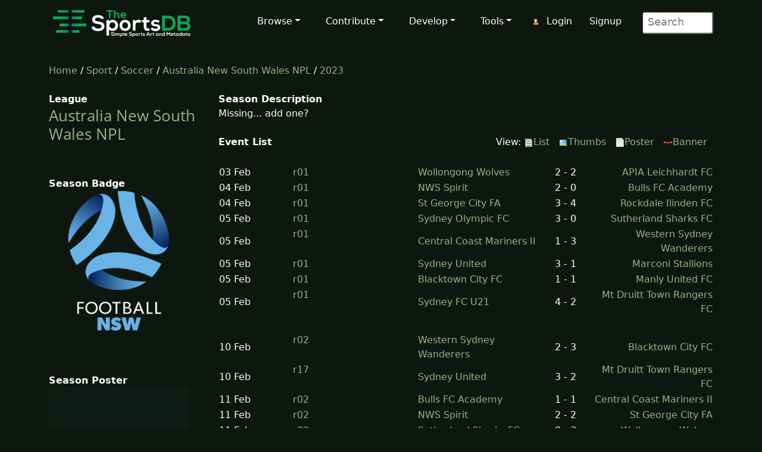

--- FILE ---
content_type: text/html; charset=UTF-8
request_url: https://www.thesportsdb.com/season.php?s=2023&l=5011
body_size: 7820
content:
<!DOCTYPE html>

<script type="text/javascript">
    // Are you sure? function
    function makesure() {
        if (confirm('Are you sure?')) {
            return true;
        } else {
            return false;
        }
    }

    // Copy to clipboard function
    function CopyToClipboard() {
        /* Get the text field */
        var copyText = document.getElementById("myInput");

        /* Select the text field */
        copyText.select();
        copyText.setSelectionRange(0, 99999); /*For mobile devices*/

        /* Copy the text inside the text field */
        document.execCommand("copy");

        /* Alert the copied text */
        alert("Copied the text: " + copyText.value);
    }
</script>
<html lang="en">

<head> <!--######## Header ########-->
	<meta charset="utf-8">
	<meta name="viewport" content="width=device-width, initial-scale=1.0">
	<meta name="description" content="Season Sports">
	<meta name="author" content="TheSportsDB">
	<title>Australia New South Wales NPL 2023 season schedual - TheSportsDB.com</title>
	<!-- Page Canonical -->
	<link rel="canonical" href='https://www.thesportsdb.com/season/5011-australia-new-south-wales-npl/2023'/>	<link href="/css/bootstrap.5.3.3.min.css" rel="stylesheet">
<link href="/css/font-awesome.min.css" rel="stylesheet">
<link href="/css/main2.css" rel="stylesheet">
<meta name="insight-app-sec-validation" content="b724337f-e21c-4197-a250-1172b24ad088">
<link rel="apple-touch-icon" sizes="57x57" href="/images/ico/apple-icon-57x57.png">
<link rel="apple-touch-icon" sizes="60x60" href="/images/ico/apple-icon-60x60.png">
<link rel="apple-touch-icon" sizes="72x72" href="/images/ico/apple-icon-72x72.png">
<link rel="apple-touch-icon" sizes="76x76" href="/images/ico/apple-icon-76x76.png">
<link rel="apple-touch-icon" sizes="114x114" href="/images/ico/apple-icon-114x114.png">
<link rel="apple-touch-icon" sizes="120x120" href="/images/ico/apple-icon-120x120.png">
<link rel="apple-touch-icon" sizes="144x144" href="/images/ico/apple-icon-144x144.png">
<link rel="apple-touch-icon" sizes="152x152" href="/images/ico/apple-icon-152x152.png">
<link rel="apple-touch-icon" sizes="180x180" href="/images/ico/apple-icon-180x180.png">
<link rel="icon" type="image/png" sizes="192x192" href="/images/ico/android-icon-192x192.png">
<link rel="icon" type="image/png" sizes="32x32" href="/images/ico/favicon-32x32.png">
<link rel="icon" type="image/png" sizes="96x96" href="/images/ico/favicon-96x96.png">
<link rel="icon" type="image/png" sizes="16x16" href="/images/ico/favicon-16x16.png">
<link rel="manifest" href="/images/ico/manifest.json">

<!-- Stats Script -->
<script
    src="https://app.rybbit.io/api/script.js"
    data-site-id="a4e06f799a48"
    defer></script></head> <!--######## Header ########-->

<body class="homepage">

	<!-- Navbar -->

<nav class="navbar navbar-expand-lg navbar-inverse navbar-dark">
    <div class="container">
        <a class="navbar-brand" href="/"><img src="/images/svg/site_logo_dark.svg" alt="website logo" width="245" height="75"></a>
        <!-- Burger Menu -->
        <button class="navbar-toggler collapsed navbar-inverse" type="button" data-bs-toggle="collapse" data-bs-target="#mynavbar" aria-expanded="false">
            <span class="navbar-toggler-icon white"></span>
        </button>
        <!-- Large Menu -->
        <div class="navbar-collapse collapse" id="mynavbar">
            <ul class="navbar-nav ms-auto">
                <!-- Browse Dropdown -->
                <li class=" nav-item dropdown dropdown-menu-dark nav-item">
                    <a href="#" class="dropdown-toggle" type="button" id="dropdownMenuButton1" data-bs-toggle="dropdown" aria-expanded="false">Browse</a>
                    <ul class="dropdown-menu dropdown-menu-dark">
                        <li class='py-2'><a href="/activity">Activity</a></li>
                        <li class='py-2'><a href="/sport/leagues">Leagues</a></li>
                        <li class='py-2'><a href="/browse_teams">Teams</a></li>
                        <li class='py-2'><a href="/browse_venues">Venues</a></li>
                        <li class='py-2'><a href="/browse_players">Players</a></li>
                        <li class='py-2'><a href="/browse_seasons">Seasons</a></li>
                        <li class='py-2'><a href="/browse_collections">Collections</a></li>
                        <li class='py-2'><a href="/browse_honours">Honours</a></li>
                        <li class='py-2'><a href="/browse_milestones">Milestones</a></li>
                        <li class='py-2'><a href="/browse_events">Events</a></li>
                        <li class='py-2'><a href="/browse_tv">TV Sport</a></li>
                        <li class='py-2'><a href="/browse_calendar">Sport Calendar</a></li>
                        <li class='py-2'><a href="/browse_highlights">Event Highlights</a></li>
                    </ul>
                </li>

                <!-- Contribute Dropdown -->
                <li class="nav-item dropdown nav-item">
                    <a href='#' class="dropdown-toggle" type="button" id="dropdownMenuButton2" data-bs-toggle="dropdown" aria-expanded="false">Contribute</a>
                    <ul class="dropdown-menu dropdown-menu-dark px-1">
                        <li class='py-2'><a href="/contribute_guide">Contribute Guide</a></li>
                        <li class='py-2'><a href="https://www.thesportsdb.com/forum_topic.php?t=5726">Apply Editor</a></li>
                        <li class='py-2'><a href="/player_birthday">Player Birthdays</a></li>
                        <li class='py-2'><a href="/missing_scores">Missing Scores</a></li>
                        <li class='py-2'><a href="/missing_highlights">Missing Highlights</a></li>
                        <!-- <li class='py-2'><a href="/missing_artwork">Missing Artwork</a></li> -->
                        <li class='py-2'><a href="/missing_seasons">Missing Seasons</a></li>
                        <li class='py-2'><a href="/latest_transfers">Latest Transfers</a></li>
                        <li class='py-2'><a href="/latest_honours">Latest Honours</a></li>
                        <li class='py-2'><a href="/latest_stats">Latest Stats</a></li>
                    </ul>
                </li>

                <!-- Developers Dropdown-->
                <li class="dropdown nav-item">
                    <a href='#' class="dropdown-toggle" type="button" id="dropdownMenuButton4" data-bs-toggle="dropdown" aria-expanded="false">Develop</a>
                    <ul class="dropdown-menu dropdown-menu-dark px-1">
                        <li class='py-2'><a href="/pricing">Pricing</a></li>
                        <li class='py-2'><a href="/free_sports_api">Free Sports API</a></li>
                        <li class='py-2'><a href="/documentation">API Documentation</a></li>
                        <li class='py-2'><a href="/docs_api_examples">API Code Examples</a></li>
                        <li class='py-2'><a href="/docs_api_testing">API Testing Guide</a></li>
                        <li class='py-2'><a href="/docs_api_data">API Data Guide</a></li>
                        <li class='py-2'><a href="/docs_artwork">Artwork Types</a></li>
                        <li class='py-2'><a href="https://trello.com/b/PMumZYQg/thesportsdb">Roadmap</a></li>
                        <li class='py-2'><a href="/docs_libraries">3rd Party Libraries</a></li>
                        <li class='py-2'><a href="/docs_kodi_scraper">Kodi Scraper</a></li>
                        <li class='py-2'><a href="/forum_topic.php?t=1807">Plex Scraper</a></li>
                    </ul>
                </li>

                <!-- Tools -->
                <li class="dropdown nav-item">
                    <a href='#' class="dropdown-toggle" type="button" id="dropdownMenuButton5" data-bs-toggle="dropdown" aria-expanded="false">Tools</a>
                    <ul class="dropdown-menu dropdown-menu-dark px-1">
                        <li class='py-2'><a href="/forum">Forum</a></li>
                        <li class='py-2'><a href="https://discord.gg/pFvgaXV">Discord Chat</a></li>
                        <li class='py-2'><a href="/top100">Top 100 Events</a></li>
                        <li class='py-2'><a href="/hall_of_fame_player">Charts Player</a></li>
                        <li class='py-2'><a href="/hall_of_fame_team">Charts Team</a></li>
                        <li class='py-2'><a href="https://image-viewer--thedatadb.replit.app/">Quick Image (Beta)</a></li>
                    </ul>
                </li>

                <!-- Username -->
                <li class='dropdown nav-item px-1'>
                            <img src='/images/icons/user.png' alt='login icon'><a href='/user_login.php'>Login</a> <a href='/user_register.php'>Signup</a></li>
                <!-- Search Box -->
                <li class="dropdown nav-item">
                    <div class="search">
                        <form role="form" action="/browse.php">
                            <input type="text" name="s" class="search-form" autocomplete="off" placeholder=" Search" />
                        </form>
                    </div>
                </li>
            </ul>
        </div>
    </div>
</nav>
	<section id="feature">
		<div class="container">
			<div class="row">
				<div class="col-sm-12">
					<a href='/' />Home</a> / 
							<a href='/sport/leagues' />Sport</a> / 
							<a href='/sport/soccer'>Soccer</a> / 
							<a href='/league/5011-australia-new-south-wales-npl'>Australia New South Wales NPL</a> / 
							<a href='/season/5011-australia-new-south-wales-npl/2023'>2023</a>
						<br><br>				</div>
			</div>
			<div class="row">
				<div class="col-sm-3"><!--/#start left area-->
					<b>League</b><br><h1><a href='/league/5011-australia-new-south-wales-npl'/> Australia New South Wales NPL</a></h1><br><br><b>Season Badge</b><a href='/league/5011'/><br><img src='https://r2.thesportsdb.com/images/media/league/badge/pra0cs1624461332.png' style='width:90%;' alt='League Badge icon'/></a><br><br><br><br><b>Season Poster</b><img src='/images/no_poster.png' style='width:90%;' alt='No Poster'/><b>Team 2023 Scheduals</b><br><img src='https://r2.thesportsdb.com/images/media/team/badge/gg42q81736270389.png/tiny' width='20'/> <a href='/season/5011-australia-new-south-wales-npl/2023&t=141641-apia-leichhardt'> APIA Leichhardt</a><br><img src='https://r2.thesportsdb.com/images/media/team/badge/d8i0wt1736270223.png/tiny' width='20'/> <a href='/season/5011-australia-new-south-wales-npl/2023&t=141642-blacktown-city'> Blacktown City</a><br><img src='https://r2.thesportsdb.com/images/media/team/badge/fmvow51675716031.png/tiny' width='20'/> <a href='/season/5011-australia-new-south-wales-npl/2023&t=147104-central-coast-mariners-academy'> Central Coast Mariners Academy</a><br><img src='https://r2.thesportsdb.com/images/media/team/badge/6a0bgw1736270513.png/tiny' width='20'/> <a href='/season/5011-australia-new-south-wales-npl/2023&t=141643-manly-united'> Manly United</a><br><img src='https://r2.thesportsdb.com/images/media/team/badge/ywfr0l1742605478.png/tiny' width='20'/> <a href='/season/5011-australia-new-south-wales-npl/2023&t=141644-mt-druitt-town-rangers'> Mt Druitt Town Rangers</a><br><img src='https://r2.thesportsdb.com/images/media/team/badge/i08y7i1736271074.png/tiny' width='20'/> <a href='/season/5011-australia-new-south-wales-npl/2023&t=141645-rockdale-ilinden'> Rockdale Ilinden</a><br><img src='https://r2.thesportsdb.com/images/media/team/badge/1wfjvr1742605457.png/tiny' width='20'/> <a href='/season/5011-australia-new-south-wales-npl/2023&t=150510-st-george'> St George</a><br><img src='https://r2.thesportsdb.com/images/media/team/badge/5052tk1742605620.png/tiny' width='20'/> <a href='/season/5011-australia-new-south-wales-npl/2023&t=147106-st-george-city'> St George City</a><br><img src='https://r2.thesportsdb.com/images/media/team/badge/uxzsia1742605209.png/tiny' width='20'/> <a href='/season/5011-australia-new-south-wales-npl/2023&t=141646-sutherland-sharks'> Sutherland Sharks</a><br><img src='https://r2.thesportsdb.com/images/media/team/badge/x4h60d1624389362.png/tiny' width='20'/> <a href='/season/5011-australia-new-south-wales-npl/2023&t=141647-sydney-fc-youth'> Sydney FC Youth</a><br><img src='https://r2.thesportsdb.com/images/media/team/badge/6p1e2j1735712127.png/tiny' width='20'/> <a href='/season/5011-australia-new-south-wales-npl/2023&t=141650-western-sydney-wanderers-youth'> Western Sydney Wanderers Youth</a><br><br><br><b>Sport</b><br><a href='/Sport/soccer'/>Soccer</a><br><br><b>League</b><br><a href='/league/5011-australia-new-south-wales-npl'/>Australia New South Wales NPL</a><br><br><b>Season</b><br><a href='/season/5011-australia-new-south-wales-npl/2023'/> 2023</a><br><br><img src='/images/icons/eventadd.png' alt='Add Event Icon'/><a href='/table.php?l=5011&s=2023' />League Table</a><br><br>				</div>

				<!--start main area-->
				<div class="col-sm-9">
					<div><b>Season Description</b><br>Missing... add one?<br><br></div><div style='float: left'><b>Event List</b></div><div style='float: right'>View: <a href='/season/5011-australia-new-south-wales-npl/2023'> <img src='/images/icons/list.png' title='Show List' alt='Show list icon'/>List</a><img src='/images/transparent.png' width='10' alt='Transparent Spacer'/><a href='/season/5011-australia-new-south-wales-npl/2023&view=1'> <img src='/images/icons/image.png' title='Show Thumbs' alt='Thumb icon'/>Thumbs</a><img src='/images/transparent.png' width='10' alt='Transparent Spacer'/><a href='/season/5011-australia-new-south-wales-npl/2023&view=2'> <img src='/images/icons/poster.png' title='Show Poster' alt='Poster Icon'/>Poster</a><img src='/images/transparent.png' width='10' alt='Transparent Spacer'/><a href='/season/5011-australia-new-south-wales-npl/2023&view=3'> <img src='/images/icons/banner.png' title='Show Banner' alt='Banner Icon'/>Banner</a><img src='/images/transparent.png' width='10' alt='Transparent Spacer'/></div><table width='100%'><tr></tr><td><br></td><tr><td style='text-align:left; width:15%'>03 Feb</td><td class='d-none d-lg-block' style='text-align:left; width:60%'>
											<a href='/season/5011-australia-new-south-wales-npl/2023&r=01'/>
											r01</a> <img src='/images/transparent.png' width='16px' loading='lazy' alt='Transparent Spacer'/><img src='/images/transparent.png' width='16px' loading='lazy' alt='Transparent Spacer'/></td></td><td style='text-align:left; width:25%;'><a class='d-none d-lg-block' href='/event/1773230-wollongong-wolves-vs-apia-leichhardt-fc' />Wollongong Wolves</a><a class='d-block d-lg-none' href='/event/1773230-wollongong-wolves-vs-apia-leichhardt-fc' />Wollongong Wo</a></td><td style='text-align:center; width:10%'>2 - 2</td><td style='text-align:right; width:25%'> <a class='d-none d-lg-block' href='/event/1773230-wollongong-wolves-vs-apia-leichhardt-fc' />APIA Leichhardt FC</a><a class='d-block d-lg-none' href='/event/1773230-wollongong-wolves-vs-apia-leichhardt-fc' />APIA Leichhar</a></td></tr></table><table width='100%'><tr><td style='text-align:left; width:15%'>04 Feb</td><td class='d-none d-lg-block' style='text-align:left; width:60%'>
											<a href='/season/5011-australia-new-south-wales-npl/2023&r=01'/>
											r01</a> <img src='/images/transparent.png' width='16px' loading='lazy' alt='Transparent Spacer'/><img src='/images/transparent.png' width='16px' loading='lazy' alt='Transparent Spacer'/></td></td><td style='text-align:left; width:25%;'><a class='d-none d-lg-block' href='/event/1773231-nws-spirit-vs-bulls-fc-academy' />NWS Spirit</a><a class='d-block d-lg-none' href='/event/1773231-nws-spirit-vs-bulls-fc-academy' />NWS Spirit</a></td><td style='text-align:center; width:10%'>2 - 0</td><td style='text-align:right; width:25%'> <a class='d-none d-lg-block' href='/event/1773231-nws-spirit-vs-bulls-fc-academy' />Bulls FC Academy</a><a class='d-block d-lg-none' href='/event/1773231-nws-spirit-vs-bulls-fc-academy' />Bulls FC Acad</a></td></tr></table><table width='100%'><tr><td style='text-align:left; width:15%'>04 Feb</td><td class='d-none d-lg-block' style='text-align:left; width:60%'>
											<a href='/season/5011-australia-new-south-wales-npl/2023&r=01'/>
											r01</a> <img src='/images/transparent.png' width='16px' loading='lazy' alt='Transparent Spacer'/><img src='/images/transparent.png' width='16px' loading='lazy' alt='Transparent Spacer'/></td></td><td style='text-align:left; width:25%;'><a class='d-none d-lg-block' href='/event/1773232-st-george-city-fa-vs-rockdale-ilinden-fc' />St George City FA</a><a class='d-block d-lg-none' href='/event/1773232-st-george-city-fa-vs-rockdale-ilinden-fc' />St George Cit</a></td><td style='text-align:center; width:10%'>3 - 4</td><td style='text-align:right; width:25%'> <a class='d-none d-lg-block' href='/event/1773232-st-george-city-fa-vs-rockdale-ilinden-fc' />Rockdale Ilinden FC</a><a class='d-block d-lg-none' href='/event/1773232-st-george-city-fa-vs-rockdale-ilinden-fc' />Rockdale Ilin</a></td></tr></table><table width='100%'><tr><td style='text-align:left; width:15%'>05 Feb</td><td class='d-none d-lg-block' style='text-align:left; width:60%'>
											<a href='/season/5011-australia-new-south-wales-npl/2023&r=01'/>
											r01</a> <img src='/images/transparent.png' width='16px' loading='lazy' alt='Transparent Spacer'/><img src='/images/transparent.png' width='16px' loading='lazy' alt='Transparent Spacer'/></td></td><td style='text-align:left; width:25%;'><a class='d-none d-lg-block' href='/event/1773233-sydney-olympic-fc-vs-sutherland-sharks-fc' />Sydney Olympic FC</a><a class='d-block d-lg-none' href='/event/1773233-sydney-olympic-fc-vs-sutherland-sharks-fc' />Sydney Olympi</a></td><td style='text-align:center; width:10%'>3 - 0</td><td style='text-align:right; width:25%'> <a class='d-none d-lg-block' href='/event/1773233-sydney-olympic-fc-vs-sutherland-sharks-fc' />Sutherland Sharks FC</a><a class='d-block d-lg-none' href='/event/1773233-sydney-olympic-fc-vs-sutherland-sharks-fc' />Sutherland Sh</a></td></tr></table><table width='100%'><tr><td style='text-align:left; width:15%'>05 Feb</td><td class='d-none d-lg-block' style='text-align:left; width:60%'>
											<a href='/season/5011-australia-new-south-wales-npl/2023&r=01'/>
											r01</a> <img src='/images/transparent.png' width='16px' loading='lazy' alt='Transparent Spacer'/><img src='/images/transparent.png' width='16px' loading='lazy' alt='Transparent Spacer'/></td></td><td style='text-align:left; width:25%;'><a class='d-none d-lg-block' href='/event/1773234-central-coast-mariners-ii-vs-western-sydney-wanderers-fc-u21' />Central Coast Mariners II</a><a class='d-block d-lg-none' href='/event/1773234-central-coast-mariners-ii-vs-western-sydney-wanderers-fc-u21' />Central Coast</a></td><td style='text-align:center; width:10%'>1 - 3</td><td style='text-align:right; width:25%'> <a class='d-none d-lg-block' href='/event/1773234-central-coast-mariners-ii-vs-western-sydney-wanderers-fc-u21' />Western Sydney Wanderers </a><a class='d-block d-lg-none' href='/event/1773234-central-coast-mariners-ii-vs-western-sydney-wanderers-fc-u21' />Western Sydne</a></td></tr></table><table width='100%'><tr><td style='text-align:left; width:15%'>05 Feb</td><td class='d-none d-lg-block' style='text-align:left; width:60%'>
											<a href='/season/5011-australia-new-south-wales-npl/2023&r=01'/>
											r01</a> <img src='/images/transparent.png' width='16px' loading='lazy' alt='Transparent Spacer'/><img src='/images/transparent.png' width='16px' loading='lazy' alt='Transparent Spacer'/></td></td><td style='text-align:left; width:25%;'><a class='d-none d-lg-block' href='/event/1773235-sydney-united-vs-marconi-stallions' />Sydney United</a><a class='d-block d-lg-none' href='/event/1773235-sydney-united-vs-marconi-stallions' />Sydney United</a></td><td style='text-align:center; width:10%'>3 - 1</td><td style='text-align:right; width:25%'> <a class='d-none d-lg-block' href='/event/1773235-sydney-united-vs-marconi-stallions' />Marconi Stallions</a><a class='d-block d-lg-none' href='/event/1773235-sydney-united-vs-marconi-stallions' />Marconi Stall</a></td></tr></table><table width='100%'><tr><td style='text-align:left; width:15%'>05 Feb</td><td class='d-none d-lg-block' style='text-align:left; width:60%'>
											<a href='/season/5011-australia-new-south-wales-npl/2023&r=01'/>
											r01</a> <img src='/images/transparent.png' width='16px' loading='lazy' alt='Transparent Spacer'/><img src='/images/transparent.png' width='16px' loading='lazy' alt='Transparent Spacer'/></td></td><td style='text-align:left; width:25%;'><a class='d-none d-lg-block' href='/event/1773236-blacktown-city-fc-vs-manly-united-fc' />Blacktown City FC</a><a class='d-block d-lg-none' href='/event/1773236-blacktown-city-fc-vs-manly-united-fc' />Blacktown Cit</a></td><td style='text-align:center; width:10%'>1 - 1</td><td style='text-align:right; width:25%'> <a class='d-none d-lg-block' href='/event/1773236-blacktown-city-fc-vs-manly-united-fc' />Manly United FC</a><a class='d-block d-lg-none' href='/event/1773236-blacktown-city-fc-vs-manly-united-fc' />Manly United </a></td></tr></table><table width='100%'><tr><td style='text-align:left; width:15%'>05 Feb</td><td class='d-none d-lg-block' style='text-align:left; width:60%'>
											<a href='/season/5011-australia-new-south-wales-npl/2023&r=01'/>
											r01</a> <img src='/images/transparent.png' width='16px' loading='lazy' alt='Transparent Spacer'/><img src='/images/transparent.png' width='16px' loading='lazy' alt='Transparent Spacer'/></td></td><td style='text-align:left; width:25%;'><a class='d-none d-lg-block' href='/event/1773237-sydney-fc-u21-vs-mt-druitt-town-rangers-fc' />Sydney FC U21</a><a class='d-block d-lg-none' href='/event/1773237-sydney-fc-u21-vs-mt-druitt-town-rangers-fc' />Sydney FC U21</a></td><td style='text-align:center; width:10%'>4 - 2</td><td style='text-align:right; width:25%'> <a class='d-none d-lg-block' href='/event/1773237-sydney-fc-u21-vs-mt-druitt-town-rangers-fc' />Mt Druitt Town Rangers FC</a><a class='d-block d-lg-none' href='/event/1773237-sydney-fc-u21-vs-mt-druitt-town-rangers-fc' />Mt Druitt Tow</a></td></tr></table><table width='100%'><tr></tr><td><br></td><tr><td style='text-align:left; width:15%'>10 Feb</td><td class='d-none d-lg-block' style='text-align:left; width:60%'>
											<a href='/season/5011-australia-new-south-wales-npl/2023&r=02'/>
											r02</a> <img src='/images/transparent.png' width='16px' loading='lazy' alt='Transparent Spacer'/><img src='/images/transparent.png' width='16px' loading='lazy' alt='Transparent Spacer'/></td></td><td style='text-align:left; width:25%;'><a class='d-none d-lg-block' href='/event/1773238-western-sydney-wanderers-fc-u21-vs-blacktown-city-fc' />Western Sydney Wanderers </a><a class='d-block d-lg-none' href='/event/1773238-western-sydney-wanderers-fc-u21-vs-blacktown-city-fc' />Western Sydne</a></td><td style='text-align:center; width:10%'>2 - 3</td><td style='text-align:right; width:25%'> <a class='d-none d-lg-block' href='/event/1773238-western-sydney-wanderers-fc-u21-vs-blacktown-city-fc' />Blacktown City FC</a><a class='d-block d-lg-none' href='/event/1773238-western-sydney-wanderers-fc-u21-vs-blacktown-city-fc' />Blacktown Cit</a></td></tr></table><table width='100%'><tr><td style='text-align:left; width:15%'>10 Feb</td><td class='d-none d-lg-block' style='text-align:left; width:60%'>
											<a href='/season/5011-australia-new-south-wales-npl/2023&r=17'/>
											r17</a> <img src='/images/transparent.png' width='16px' loading='lazy' alt='Transparent Spacer'/><img src='/images/transparent.png' width='16px' loading='lazy' alt='Transparent Spacer'/></td></td><td style='text-align:left; width:25%;'><a class='d-none d-lg-block' href='/event/1773365-sydney-united-vs-mt-druitt-town-rangers-fc' />Sydney United</a><a class='d-block d-lg-none' href='/event/1773365-sydney-united-vs-mt-druitt-town-rangers-fc' />Sydney United</a></td><td style='text-align:center; width:10%'>3 - 2</td><td style='text-align:right; width:25%'> <a class='d-none d-lg-block' href='/event/1773365-sydney-united-vs-mt-druitt-town-rangers-fc' />Mt Druitt Town Rangers FC</a><a class='d-block d-lg-none' href='/event/1773365-sydney-united-vs-mt-druitt-town-rangers-fc' />Mt Druitt Tow</a></td></tr></table><table width='100%'><tr><td style='text-align:left; width:15%'>11 Feb</td><td class='d-none d-lg-block' style='text-align:left; width:60%'>
											<a href='/season/5011-australia-new-south-wales-npl/2023&r=02'/>
											r02</a> <img src='/images/transparent.png' width='16px' loading='lazy' alt='Transparent Spacer'/><img src='/images/transparent.png' width='16px' loading='lazy' alt='Transparent Spacer'/></td></td><td style='text-align:left; width:25%;'><a class='d-none d-lg-block' href='/event/1773240-bulls-fc-academy-vs-central-coast-mariners-ii' />Bulls FC Academy</a><a class='d-block d-lg-none' href='/event/1773240-bulls-fc-academy-vs-central-coast-mariners-ii' />Bulls FC Acad</a></td><td style='text-align:center; width:10%'>1 - 1</td><td style='text-align:right; width:25%'> <a class='d-none d-lg-block' href='/event/1773240-bulls-fc-academy-vs-central-coast-mariners-ii' />Central Coast Mariners II</a><a class='d-block d-lg-none' href='/event/1773240-bulls-fc-academy-vs-central-coast-mariners-ii' />Central Coast</a></td></tr></table><table width='100%'><tr><td style='text-align:left; width:15%'>11 Feb</td><td class='d-none d-lg-block' style='text-align:left; width:60%'>
											<a href='/season/5011-australia-new-south-wales-npl/2023&r=02'/>
											r02</a> <img src='/images/transparent.png' width='16px' loading='lazy' alt='Transparent Spacer'/><img src='/images/transparent.png' width='16px' loading='lazy' alt='Transparent Spacer'/></td></td><td style='text-align:left; width:25%;'><a class='d-none d-lg-block' href='/event/1773241-nws-spirit-vs-st-george-city-fa' />NWS Spirit</a><a class='d-block d-lg-none' href='/event/1773241-nws-spirit-vs-st-george-city-fa' />NWS Spirit</a></td><td style='text-align:center; width:10%'>2 - 2</td><td style='text-align:right; width:25%'> <a class='d-none d-lg-block' href='/event/1773241-nws-spirit-vs-st-george-city-fa' />St George City FA</a><a class='d-block d-lg-none' href='/event/1773241-nws-spirit-vs-st-george-city-fa' />St George Cit</a></td></tr></table><table width='100%'><tr><td style='text-align:left; width:15%'>11 Feb</td><td class='d-none d-lg-block' style='text-align:left; width:60%'>
											<a href='/season/5011-australia-new-south-wales-npl/2023&r=02'/>
											r02</a> <img src='/images/transparent.png' width='16px' loading='lazy' alt='Transparent Spacer'/><img src='/images/transparent.png' width='16px' loading='lazy' alt='Transparent Spacer'/></td></td><td style='text-align:left; width:25%;'><a class='d-none d-lg-block' href='/event/1773242-sutherland-sharks-fc-vs-wollongong-wolves' />Sutherland Sharks FC</a><a class='d-block d-lg-none' href='/event/1773242-sutherland-sharks-fc-vs-wollongong-wolves' />Sutherland Sh</a></td><td style='text-align:center; width:10%'>0 - 3</td><td style='text-align:right; width:25%'> <a class='d-none d-lg-block' href='/event/1773242-sutherland-sharks-fc-vs-wollongong-wolves' />Wollongong Wolves</a><a class='d-block d-lg-none' href='/event/1773242-sutherland-sharks-fc-vs-wollongong-wolves' />Wollongong Wo</a></td></tr></table><table width='100%'><tr><td style='text-align:left; width:15%'>11 Feb</td><td class='d-none d-lg-block' style='text-align:left; width:60%'>
											<a href='/season/5011-australia-new-south-wales-npl/2023&r=02'/>
											r02</a> <img src='/images/transparent.png' width='16px' loading='lazy' alt='Transparent Spacer'/><img src='/images/transparent.png' width='16px' loading='lazy' alt='Transparent Spacer'/></td></td><td style='text-align:left; width:25%;'><a class='d-none d-lg-block' href='/event/1773243-manly-united-fc-vs-sydney-olympic-fc' />Manly United FC</a><a class='d-block d-lg-none' href='/event/1773243-manly-united-fc-vs-sydney-olympic-fc' />Manly United </a></td><td style='text-align:center; width:10%'>1 - 3</td><td style='text-align:right; width:25%'> <a class='d-none d-lg-block' href='/event/1773243-manly-united-fc-vs-sydney-olympic-fc' />Sydney Olympic FC</a><a class='d-block d-lg-none' href='/event/1773243-manly-united-fc-vs-sydney-olympic-fc' />Sydney Olympi</a></td></tr></table><table width='100%'><tr><td style='text-align:left; width:15%'>11 Feb</td><td class='d-none d-lg-block' style='text-align:left; width:60%'>
											<a href='/season/5011-australia-new-south-wales-npl/2023&r=02'/>
											r02</a> <img src='/images/transparent.png' width='16px' loading='lazy' alt='Transparent Spacer'/><img src='/images/transparent.png' width='16px' loading='lazy' alt='Transparent Spacer'/></td></td><td style='text-align:left; width:25%;'><a class='d-none d-lg-block' href='/event/1773244-marconi-stallions-vs-sydney-fc-u21' />Marconi Stallions</a><a class='d-block d-lg-none' href='/event/1773244-marconi-stallions-vs-sydney-fc-u21' />Marconi Stall</a></td><td style='text-align:center; width:10%'>5 - 0</td><td style='text-align:right; width:25%'> <a class='d-none d-lg-block' href='/event/1773244-marconi-stallions-vs-sydney-fc-u21' />Sydney FC U21</a><a class='d-block d-lg-none' href='/event/1773244-marconi-stallions-vs-sydney-fc-u21' />Sydney FC U21</a></td></tr></table><table width='100%'><tr><td style='text-align:left; width:15%'>12 Feb</td><td class='d-none d-lg-block' style='text-align:left; width:60%'>
											<a href='/season/5011-australia-new-south-wales-npl/2023&r=02'/>
											r02</a> <img src='/images/transparent.png' width='16px' loading='lazy' alt='Transparent Spacer'/><img src='/images/transparent.png' width='16px' loading='lazy' alt='Transparent Spacer'/></td></td><td style='text-align:left; width:25%;'><a class='d-none d-lg-block' href='/event/1773245-apia-leichhardt-fc-vs-rockdale-ilinden-fc' />APIA Leichhardt FC</a><a class='d-block d-lg-none' href='/event/1773245-apia-leichhardt-fc-vs-rockdale-ilinden-fc' />APIA Leichhar</a></td><td style='text-align:center; width:10%'>6 - 0</td><td style='text-align:right; width:25%'> <a class='d-none d-lg-block' href='/event/1773245-apia-leichhardt-fc-vs-rockdale-ilinden-fc' />Rockdale Ilinden FC</a><a class='d-block d-lg-none' href='/event/1773245-apia-leichhardt-fc-vs-rockdale-ilinden-fc' />Rockdale Ilin</a></td></tr></table><table width='100%'><tr></tr><td><br></td><tr><td style='text-align:left; width:15%'>17 Feb</td><td class='d-none d-lg-block' style='text-align:left; width:60%'>
											<a href='/season/5011-australia-new-south-wales-npl/2023&r=03'/>
											r03</a> <img src='/images/transparent.png' width='16px' loading='lazy' alt='Transparent Spacer'/><img src='/images/transparent.png' width='16px' loading='lazy' alt='Transparent Spacer'/></td></td><td style='text-align:left; width:25%;'><a class='d-none d-lg-block' href='/event/1773246-wollongong-wolves-vs-marconi-stallions' />Wollongong Wolves</a><a class='d-block d-lg-none' href='/event/1773246-wollongong-wolves-vs-marconi-stallions' />Wollongong Wo</a></td><td style='text-align:center; width:10%'>0 - 4</td><td style='text-align:right; width:25%'> <a class='d-none d-lg-block' href='/event/1773246-wollongong-wolves-vs-marconi-stallions' />Marconi Stallions</a><a class='d-block d-lg-none' href='/event/1773246-wollongong-wolves-vs-marconi-stallions' />Marconi Stall</a></td></tr></table><table width='100%'><tr><td style='text-align:left; width:15%'>19 Feb</td><td class='d-none d-lg-block' style='text-align:left; width:60%'>
											<a href='/season/5011-australia-new-south-wales-npl/2023&r=03'/>
											r03</a> <img src='/images/transparent.png' width='16px' loading='lazy' alt='Transparent Spacer'/><img src='/images/transparent.png' width='16px' loading='lazy' alt='Transparent Spacer'/></td></td><td style='text-align:left; width:25%;'><a class='d-none d-lg-block' href='/event/1773249-rockdale-ilinden-fc-vs-manly-united-fc' />Rockdale Ilinden FC</a><a class='d-block d-lg-none' href='/event/1773249-rockdale-ilinden-fc-vs-manly-united-fc' />Rockdale Ilin</a></td><td style='text-align:center; width:10%'>2 - 0</td><td style='text-align:right; width:25%'> <a class='d-none d-lg-block' href='/event/1773249-rockdale-ilinden-fc-vs-manly-united-fc' />Manly United FC</a><a class='d-block d-lg-none' href='/event/1773249-rockdale-ilinden-fc-vs-manly-united-fc' />Manly United </a></td></tr></table><table width='100%'><tr><td style='text-align:left; width:15%'>19 Feb</td><td class='d-none d-lg-block' style='text-align:left; width:60%'>
											<a href='/season/5011-australia-new-south-wales-npl/2023&r=03'/>
											r03</a> <img src='/images/transparent.png' width='16px' loading='lazy' alt='Transparent Spacer'/><img src='/images/transparent.png' width='16px' loading='lazy' alt='Transparent Spacer'/></td></td><td style='text-align:left; width:25%;'><a class='d-none d-lg-block' href='/event/1773250-central-coast-mariners-ii-vs-sutherland-sharks-fc' />Central Coast Mariners II</a><a class='d-block d-lg-none' href='/event/1773250-central-coast-mariners-ii-vs-sutherland-sharks-fc' />Central Coast</a></td><td style='text-align:center; width:10%'>2 - 2</td><td style='text-align:right; width:25%'> <a class='d-none d-lg-block' href='/event/1773250-central-coast-mariners-ii-vs-sutherland-sharks-fc' />Sutherland Sharks FC</a><a class='d-block d-lg-none' href='/event/1773250-central-coast-mariners-ii-vs-sutherland-sharks-fc' />Sutherland Sh</a></td></tr></table><table width='100%'><tr><td style='text-align:left; width:15%'>19 Feb</td><td class='d-none d-lg-block' style='text-align:left; width:60%'>
											<a href='/season/5011-australia-new-south-wales-npl/2023&r=03'/>
											r03</a> <img src='/images/transparent.png' width='16px' loading='lazy' alt='Transparent Spacer'/><img src='/images/transparent.png' width='16px' loading='lazy' alt='Transparent Spacer'/></td></td><td style='text-align:left; width:25%;'><a class='d-none d-lg-block' href='/event/1773252-sydney-fc-u21-vs-sydney-olympic-fc' />Sydney FC U21</a><a class='d-block d-lg-none' href='/event/1773252-sydney-fc-u21-vs-sydney-olympic-fc' />Sydney FC U21</a></td><td style='text-align:center; width:10%'>2 - 3</td><td style='text-align:right; width:25%'> <a class='d-none d-lg-block' href='/event/1773252-sydney-fc-u21-vs-sydney-olympic-fc' />Sydney Olympic FC</a><a class='d-block d-lg-none' href='/event/1773252-sydney-fc-u21-vs-sydney-olympic-fc' />Sydney Olympi</a></td></tr></table><table width='100%'><tr><td style='text-align:left; width:15%'>19 Feb</td><td class='d-none d-lg-block' style='text-align:left; width:60%'>
											<a href='/season/5011-australia-new-south-wales-npl/2023&r=03'/>
											r03</a> <img src='/images/transparent.png' width='16px' loading='lazy' alt='Transparent Spacer'/><img src='/images/transparent.png' width='16px' loading='lazy' alt='Transparent Spacer'/></td></td><td style='text-align:left; width:25%;'><a class='d-none d-lg-block' href='/event/1773251-sydney-united-vs-apia-leichhardt-fc' />Sydney United</a><a class='d-block d-lg-none' href='/event/1773251-sydney-united-vs-apia-leichhardt-fc' />Sydney United</a></td><td style='text-align:center; width:10%'>1 - 3</td><td style='text-align:right; width:25%'> <a class='d-none d-lg-block' href='/event/1773251-sydney-united-vs-apia-leichhardt-fc' />APIA Leichhardt FC</a><a class='d-block d-lg-none' href='/event/1773251-sydney-united-vs-apia-leichhardt-fc' />APIA Leichhar</a></td></tr></table><table width='100%'><tr><td style='text-align:left; width:15%'>19 Feb</td><td class='d-none d-lg-block' style='text-align:left; width:60%'>
											<a href='/season/5011-australia-new-south-wales-npl/2023&r=03'/>
											r03</a> <img src='/images/transparent.png' width='16px' loading='lazy' alt='Transparent Spacer'/><img src='/images/transparent.png' width='16px' loading='lazy' alt='Transparent Spacer'/></td></td><td style='text-align:left; width:25%;'><a class='d-none d-lg-block' href='/event/1773253-blacktown-city-fc-vs-nws-spirit' />Blacktown City FC</a><a class='d-block d-lg-none' href='/event/1773253-blacktown-city-fc-vs-nws-spirit' />Blacktown Cit</a></td><td style='text-align:center; width:10%'>1 - 2</td><td style='text-align:right; width:25%'> <a class='d-none d-lg-block' href='/event/1773253-blacktown-city-fc-vs-nws-spirit' />NWS Spirit</a><a class='d-block d-lg-none' href='/event/1773253-blacktown-city-fc-vs-nws-spirit' />NWS Spirit</a></td></tr></table><table width='100%'><tr><td style='text-align:left; width:15%'>20 Feb</td><td class='d-none d-lg-block' style='text-align:left; width:60%'>
											<a href='/season/5011-australia-new-south-wales-npl/2023&r=03'/>
											r03</a> <img src='/images/transparent.png' width='16px' loading='lazy' alt='Transparent Spacer'/><img src='/images/transparent.png' width='16px' loading='lazy' alt='Transparent Spacer'/></td></td><td style='text-align:left; width:25%;'><a class='d-none d-lg-block' href='/event/1773248-st-george-city-fa-vs-western-sydney-wanderers-fc-u21' />St George City FA</a><a class='d-block d-lg-none' href='/event/1773248-st-george-city-fa-vs-western-sydney-wanderers-fc-u21' />St George Cit</a></td><td style='text-align:center; width:10%'>4 - 2</td><td style='text-align:right; width:25%'> <a class='d-none d-lg-block' href='/event/1773248-st-george-city-fa-vs-western-sydney-wanderers-fc-u21' />Western Sydney Wanderers </a><a class='d-block d-lg-none' href='/event/1773248-st-george-city-fa-vs-western-sydney-wanderers-fc-u21' />Western Sydne</a></td></tr></table><table width='100%'><tr><td style='text-align:left; width:15%'>20 Feb</td><td class='d-none d-lg-block' style='text-align:left; width:60%'>
											<a href='/season/5011-australia-new-south-wales-npl/2023&r=18'/>
											r18</a> <img src='/images/transparent.png' width='16px' loading='lazy' alt='Transparent Spacer'/><img src='/images/transparent.png' width='16px' loading='lazy' alt='Transparent Spacer'/></td></td><td style='text-align:left; width:25%;'><a class='d-none d-lg-block' href='/event/1773366-bulls-fc-academy-vs-mt-druitt-town-rangers-fc' />Bulls FC Academy</a><a class='d-block d-lg-none' href='/event/1773366-bulls-fc-academy-vs-mt-druitt-town-rangers-fc' />Bulls FC Acad</a></td><td style='text-align:center; width:10%'>1 - 3</td><td style='text-align:right; width:25%'> <a class='d-none d-lg-block' href='/event/1773366-bulls-fc-academy-vs-mt-druitt-town-rangers-fc' />Mt Druitt Town Rangers FC</a><a class='d-block d-lg-none' href='/event/1773366-bulls-fc-academy-vs-mt-druitt-town-rangers-fc' />Mt Druitt Tow</a></td></tr></table><table width='100%'><tr><td style='text-align:left; width:15%'>25 Feb</td><td class='d-none d-lg-block' style='text-align:left; width:60%'>
											<a href='/season/5011-australia-new-south-wales-npl/2023&r=04'/>
											r04</a> <img src='/images/transparent.png' width='16px' loading='lazy' alt='Transparent Spacer'/><img src='/images/transparent.png' width='16px' loading='lazy' alt='Transparent Spacer'/></td></td><td style='text-align:left; width:25%;'><a class='d-none d-lg-block' href='/event/1773254-bulls-fc-academy-vs-wollongong-wolves' />Bulls FC Academy</a><a class='d-block d-lg-none' href='/event/1773254-bulls-fc-academy-vs-wollongong-wolves' />Bulls FC Acad</a></td><td style='text-align:center; width:10%'>1 - 1</td><td style='text-align:right; width:25%'> <a class='d-none d-lg-block' href='/event/1773254-bulls-fc-academy-vs-wollongong-wolves' />Wollongong Wolves</a><a class='d-block d-lg-none' href='/event/1773254-bulls-fc-academy-vs-wollongong-wolves' />Wollongong Wo</a></td></tr></table><table width='100%'><tr><td style='text-align:left; width:15%'>25 Feb</td><td class='d-none d-lg-block' style='text-align:left; width:60%'>
											<a href='/season/5011-australia-new-south-wales-npl/2023&r=04'/>
											r04</a> <img src='/images/transparent.png' width='16px' loading='lazy' alt='Transparent Spacer'/><img src='/images/transparent.png' width='16px' loading='lazy' alt='Transparent Spacer'/></td></td><td style='text-align:left; width:25%;'><a class='d-none d-lg-block' href='/event/1773260-central-coast-mariners-ii-vs-blacktown-city-fc' />Central Coast Mariners II</a><a class='d-block d-lg-none' href='/event/1773260-central-coast-mariners-ii-vs-blacktown-city-fc' />Central Coast</a></td><td style='text-align:center; width:10%'>0 - 1</td><td style='text-align:right; width:25%'> <a class='d-none d-lg-block' href='/event/1773260-central-coast-mariners-ii-vs-blacktown-city-fc' />Blacktown City FC</a><a class='d-block d-lg-none' href='/event/1773260-central-coast-mariners-ii-vs-blacktown-city-fc' />Blacktown Cit</a></td></tr></table><table width='100%'><tr><td style='text-align:left; width:15%'>25 Feb</td><td class='d-none d-lg-block' style='text-align:left; width:60%'>
											<a href='/season/5011-australia-new-south-wales-npl/2023&r=04'/>
											r04</a> <img src='/images/transparent.png' width='16px' loading='lazy' alt='Transparent Spacer'/><img src='/images/transparent.png' width='16px' loading='lazy' alt='Transparent Spacer'/></td></td><td style='text-align:left; width:25%;'><a class='d-none d-lg-block' href='/event/1773255-apia-leichhardt-fc-vs-mt-druitt-town-rangers-fc' />APIA Leichhardt FC</a><a class='d-block d-lg-none' href='/event/1773255-apia-leichhardt-fc-vs-mt-druitt-town-rangers-fc' />APIA Leichhar</a></td><td style='text-align:center; width:10%'>2 - 0</td><td style='text-align:right; width:25%'> <a class='d-none d-lg-block' href='/event/1773255-apia-leichhardt-fc-vs-mt-druitt-town-rangers-fc' />Mt Druitt Town Rangers FC</a><a class='d-block d-lg-none' href='/event/1773255-apia-leichhardt-fc-vs-mt-druitt-town-rangers-fc' />Mt Druitt Tow</a></td></tr></table><table width='100%'><tr><td style='text-align:left; width:15%'>25 Feb</td><td class='d-none d-lg-block' style='text-align:left; width:60%'>
											<a href='/season/5011-australia-new-south-wales-npl/2023&r=04'/>
											r04</a> <img src='/images/transparent.png' width='16px' loading='lazy' alt='Transparent Spacer'/><img src='/images/transparent.png' width='16px' loading='lazy' alt='Transparent Spacer'/></td></td><td style='text-align:left; width:25%;'><a class='d-none d-lg-block' href='/event/1773256-sutherland-sharks-fc-vs-nws-spirit' />Sutherland Sharks FC</a><a class='d-block d-lg-none' href='/event/1773256-sutherland-sharks-fc-vs-nws-spirit' />Sutherland Sh</a></td><td style='text-align:center; width:10%'>1 - 0</td><td style='text-align:right; width:25%'> <a class='d-none d-lg-block' href='/event/1773256-sutherland-sharks-fc-vs-nws-spirit' />NWS Spirit</a><a class='d-block d-lg-none' href='/event/1773256-sutherland-sharks-fc-vs-nws-spirit' />NWS Spirit</a></td></tr></table><table width='100%'><tr><td style='text-align:left; width:15%'>25 Feb</td><td class='d-none d-lg-block' style='text-align:left; width:60%'>
											<a href='/season/5011-australia-new-south-wales-npl/2023&r=04'/>
											r04</a> <img src='/images/transparent.png' width='16px' loading='lazy' alt='Transparent Spacer'/><img src='/images/transparent.png' width='16px' loading='lazy' alt='Transparent Spacer'/></td></td><td style='text-align:left; width:25%;'><a class='d-none d-lg-block' href='/event/1773257-manly-united-fc-vs-sydney-fc-u21' />Manly United FC</a><a class='d-block d-lg-none' href='/event/1773257-manly-united-fc-vs-sydney-fc-u21' />Manly United </a></td><td style='text-align:center; width:10%'>2 - 1</td><td style='text-align:right; width:25%'> <a class='d-none d-lg-block' href='/event/1773257-manly-united-fc-vs-sydney-fc-u21' />Sydney FC U21</a><a class='d-block d-lg-none' href='/event/1773257-manly-united-fc-vs-sydney-fc-u21' />Sydney FC U21</a></td></tr></table><table width='100%'><tr><td style='text-align:left; width:15%'>25 Feb</td><td class='d-none d-lg-block' style='text-align:left; width:60%'>
											<a href='/season/5011-australia-new-south-wales-npl/2023&r=04'/>
											r04</a> <img src='/images/transparent.png' width='16px' loading='lazy' alt='Transparent Spacer'/><img src='/images/transparent.png' width='16px' loading='lazy' alt='Transparent Spacer'/></td></td><td style='text-align:left; width:25%;'><a class='d-none d-lg-block' href='/event/1773258-marconi-stallions-vs-st-george-city-fa' />Marconi Stallions</a><a class='d-block d-lg-none' href='/event/1773258-marconi-stallions-vs-st-george-city-fa' />Marconi Stall</a></td><td style='text-align:center; width:10%'>2 - 3</td><td style='text-align:right; width:25%'> <a class='d-none d-lg-block' href='/event/1773258-marconi-stallions-vs-st-george-city-fa' />St George City FA</a><a class='d-block d-lg-none' href='/event/1773258-marconi-stallions-vs-st-george-city-fa' />St George Cit</a></td></tr></table><table width='100%'><tr><td style='text-align:left; width:15%'>26 Feb</td><td class='d-none d-lg-block' style='text-align:left; width:60%'>
											<a href='/season/5011-australia-new-south-wales-npl/2023&r=04'/>
											r04</a> <img src='/images/transparent.png' width='16px' loading='lazy' alt='Transparent Spacer'/><img src='/images/transparent.png' width='16px' loading='lazy' alt='Transparent Spacer'/></td></td><td style='text-align:left; width:25%;'><a class='d-none d-lg-block' href='/event/1773259-sydney-olympic-fc-vs-rockdale-ilinden-fc' />Sydney Olympic FC</a><a class='d-block d-lg-none' href='/event/1773259-sydney-olympic-fc-vs-rockdale-ilinden-fc' />Sydney Olympi</a></td><td style='text-align:center; width:10%'>0 - 2</td><td style='text-align:right; width:25%'> <a class='d-none d-lg-block' href='/event/1773259-sydney-olympic-fc-vs-rockdale-ilinden-fc' />Rockdale Ilinden FC</a><a class='d-block d-lg-none' href='/event/1773259-sydney-olympic-fc-vs-rockdale-ilinden-fc' />Rockdale Ilin</a></td></tr></table><table width='100%'><tr><td style='text-align:left; width:15%'>26 Feb</td><td class='d-none d-lg-block' style='text-align:left; width:60%'>
											<a href='/season/5011-australia-new-south-wales-npl/2023&r=04'/>
											r04</a> <img src='/images/transparent.png' width='16px' loading='lazy' alt='Transparent Spacer'/><img src='/images/transparent.png' width='16px' loading='lazy' alt='Transparent Spacer'/></td></td><td style='text-align:left; width:25%;'><a class='d-none d-lg-block' href='/event/1773261-western-sydney-wanderers-fc-u21-vs-sydney-united' />Western Sydney Wanderers </a><a class='d-block d-lg-none' href='/event/1773261-western-sydney-wanderers-fc-u21-vs-sydney-united' />Western Sydne</a></td><td style='text-align:center; width:10%'>3 - 4</td><td style='text-align:right; width:25%'> <a class='d-none d-lg-block' href='/event/1773261-western-sydney-wanderers-fc-u21-vs-sydney-united' />Sydney United</a><a class='d-block d-lg-none' href='/event/1773261-western-sydney-wanderers-fc-u21-vs-sydney-united' />Sydney United</a></td></tr></table><table width='100%'><tr></tr><td><br></td><tr><td style='text-align:left; width:15%'>04 Mar</td><td class='d-none d-lg-block' style='text-align:left; width:60%'>
											<a href='/season/5011-australia-new-south-wales-npl/2023&r=05'/>
											r05</a> <img src='/images/transparent.png' width='16px' loading='lazy' alt='Transparent Spacer'/><img src='/images/transparent.png' width='16px' loading='lazy' alt='Transparent Spacer'/></td></td><td style='text-align:left; width:25%;'><a class='d-none d-lg-block' href='/event/1773263-nws-spirit-vs-central-coast-mariners-ii' />NWS Spirit</a><a class='d-block d-lg-none' href='/event/1773263-nws-spirit-vs-central-coast-mariners-ii' />NWS Spirit</a></td><td style='text-align:center; width:10%'>0 - 1</td><td style='text-align:right; width:25%'> <a class='d-none d-lg-block' href='/event/1773263-nws-spirit-vs-central-coast-mariners-ii' />Central Coast Mariners II</a><a class='d-block d-lg-none' href='/event/1773263-nws-spirit-vs-central-coast-mariners-ii' />Central Coast</a></td></tr></table><table width='100%'><tr><td style='text-align:left; width:15%'>04 Mar</td><td class='d-none d-lg-block' style='text-align:left; width:60%'>
											<a href='/season/5011-australia-new-south-wales-npl/2023&r=05'/>
											r05</a> <img src='/images/transparent.png' width='16px' loading='lazy' alt='Transparent Spacer'/><img src='/images/transparent.png' width='16px' loading='lazy' alt='Transparent Spacer'/></td></td><td style='text-align:left; width:25%;'><a class='d-none d-lg-block' href='/event/1773264-st-george-city-fa-vs-sydney-olympic-fc' />St George City FA</a><a class='d-block d-lg-none' href='/event/1773264-st-george-city-fa-vs-sydney-olympic-fc' />St George Cit</a></td><td style='text-align:center; width:10%'>1 - 0</td><td style='text-align:right; width:25%'> <a class='d-none d-lg-block' href='/event/1773264-st-george-city-fa-vs-sydney-olympic-fc' />Sydney Olympic FC</a><a class='d-block d-lg-none' href='/event/1773264-st-george-city-fa-vs-sydney-olympic-fc' />Sydney Olympi</a></td></tr></table><table width='100%'><tr><td style='text-align:left; width:15%'>05 Mar</td><td class='d-none d-lg-block' style='text-align:left; width:60%'>
											<a href='/season/5011-australia-new-south-wales-npl/2023&r=05'/>
											r05</a> <img src='/images/transparent.png' width='16px' loading='lazy' alt='Transparent Spacer'/><img src='/images/transparent.png' width='16px' loading='lazy' alt='Transparent Spacer'/></td></td><td style='text-align:left; width:25%;'><a class='d-none d-lg-block' href='/event/1773266-blacktown-city-fc-vs-mt-druitt-town-rangers-fc' />Blacktown City FC</a><a class='d-block d-lg-none' href='/event/1773266-blacktown-city-fc-vs-mt-druitt-town-rangers-fc' />Blacktown Cit</a></td><td style='text-align:center; width:10%'>4 - 1</td><td style='text-align:right; width:25%'> <a class='d-none d-lg-block' href='/event/1773266-blacktown-city-fc-vs-mt-druitt-town-rangers-fc' />Mt Druitt Town Rangers FC</a><a class='d-block d-lg-none' href='/event/1773266-blacktown-city-fc-vs-mt-druitt-town-rangers-fc' />Mt Druitt Tow</a></td></tr></table><table width='100%'><tr><td style='text-align:left; width:15%'>05 Mar</td><td class='d-none d-lg-block' style='text-align:left; width:60%'>
											<a href='/season/5011-australia-new-south-wales-npl/2023&r=05'/>
											r05</a> <img src='/images/transparent.png' width='16px' loading='lazy' alt='Transparent Spacer'/><img src='/images/transparent.png' width='16px' loading='lazy' alt='Transparent Spacer'/></td></td><td style='text-align:left; width:25%;'><a class='d-none d-lg-block' href='/event/1773267-rockdale-ilinden-fc-vs-sutherland-sharks-fc' />Rockdale Ilinden FC</a><a class='d-block d-lg-none' href='/event/1773267-rockdale-ilinden-fc-vs-sutherland-sharks-fc' />Rockdale Ilin</a></td><td style='text-align:center; width:10%'>2 - 0</td><td style='text-align:right; width:25%'> <a class='d-none d-lg-block' href='/event/1773267-rockdale-ilinden-fc-vs-sutherland-sharks-fc' />Sutherland Sharks FC</a><a class='d-block d-lg-none' href='/event/1773267-rockdale-ilinden-fc-vs-sutherland-sharks-fc' />Sutherland Sh</a></td></tr></table><table width='100%'><tr><td style='text-align:left; width:15%'>05 Mar</td><td class='d-none d-lg-block' style='text-align:left; width:60%'>
											<a href='/season/5011-australia-new-south-wales-npl/2023&r=05'/>
											r05</a> <img src='/images/transparent.png' width='16px' loading='lazy' alt='Transparent Spacer'/><img src='/images/transparent.png' width='16px' loading='lazy' alt='Transparent Spacer'/></td></td><td style='text-align:left; width:25%;'><a class='d-none d-lg-block' href='/event/1773269-sydney-fc-u21-vs-bulls-fc-academy' />Sydney FC U21</a><a class='d-block d-lg-none' href='/event/1773269-sydney-fc-u21-vs-bulls-fc-academy' />Sydney FC U21</a></td><td style='text-align:center; width:10%'>4 - 1</td><td style='text-align:right; width:25%'> <a class='d-none d-lg-block' href='/event/1773269-sydney-fc-u21-vs-bulls-fc-academy' />Bulls FC Academy</a><a class='d-block d-lg-none' href='/event/1773269-sydney-fc-u21-vs-bulls-fc-academy' />Bulls FC Acad</a></td></tr></table><table width='100%'><tr><td style='text-align:left; width:15%'>05 Mar</td><td class='d-none d-lg-block' style='text-align:left; width:60%'>
											<a href='/season/5011-australia-new-south-wales-npl/2023&r=05'/>
											r05</a> <img src='/images/transparent.png' width='16px' loading='lazy' alt='Transparent Spacer'/><img src='/images/transparent.png' width='16px' loading='lazy' alt='Transparent Spacer'/></td></td><td style='text-align:left; width:25%;'><a class='d-none d-lg-block' href='/event/1773265-apia-leichhardt-fc-vs-marconi-stallions' />APIA Leichhardt FC</a><a class='d-block d-lg-none' href='/event/1773265-apia-leichhardt-fc-vs-marconi-stallions' />APIA Leichhar</a></td><td style='text-align:center; width:10%'>0 - 0</td><td style='text-align:right; width:25%'> <a class='d-none d-lg-block' href='/event/1773265-apia-leichhardt-fc-vs-marconi-stallions' />Marconi Stallions</a><a class='d-block d-lg-none' href='/event/1773265-apia-leichhardt-fc-vs-marconi-stallions' />Marconi Stall</a></td></tr></table><table width='100%'><tr><td style='text-align:left; width:15%'>05 Mar</td><td class='d-none d-lg-block' style='text-align:left; width:60%'>
											<a href='/season/5011-australia-new-south-wales-npl/2023&r=05'/>
											r05</a> <img src='/images/transparent.png' width='16px' loading='lazy' alt='Transparent Spacer'/><img src='/images/transparent.png' width='16px' loading='lazy' alt='Transparent Spacer'/></td></td><td style='text-align:left; width:25%;'><a class='d-none d-lg-block' href='/event/1773262-wollongong-wolves-vs-western-sydney-wanderers-fc-u21' />Wollongong Wolves</a><a class='d-block d-lg-none' href='/event/1773262-wollongong-wolves-vs-western-sydney-wanderers-fc-u21' />Wollongong Wo</a></td><td style='text-align:center; width:10%'>1 - 0</td><td style='text-align:right; width:25%'> <a class='d-none d-lg-block' href='/event/1773262-wollongong-wolves-vs-western-sydney-wanderers-fc-u21' />Western Sydney Wanderers </a><a class='d-block d-lg-none' href='/event/1773262-wollongong-wolves-vs-western-sydney-wanderers-fc-u21' />Western Sydne</a></td></tr></table><table width='100%'><tr><td style='text-align:left; width:15%'>05 Mar</td><td class='d-none d-lg-block' style='text-align:left; width:60%'>
											<a href='/season/5011-australia-new-south-wales-npl/2023&r=05'/>
											r05</a> <img src='/images/transparent.png' width='16px' loading='lazy' alt='Transparent Spacer'/><img src='/images/transparent.png' width='16px' loading='lazy' alt='Transparent Spacer'/></td></td><td style='text-align:left; width:25%;'><a class='d-none d-lg-block' href='/event/1773268-sydney-united-vs-manly-united-fc' />Sydney United</a><a class='d-block d-lg-none' href='/event/1773268-sydney-united-vs-manly-united-fc' />Sydney United</a></td><td style='text-align:center; width:10%'>2 - 0</td><td style='text-align:right; width:25%'> <a class='d-none d-lg-block' href='/event/1773268-sydney-united-vs-manly-united-fc' />Manly United FC</a><a class='d-block d-lg-none' href='/event/1773268-sydney-united-vs-manly-united-fc' />Manly United </a></td></tr></table><table width='100%'><tr></tr><td><br></td><tr><td style='text-align:left; width:15%'>10 Mar</td><td class='d-none d-lg-block' style='text-align:left; width:60%'>
											<a href='/season/5011-australia-new-south-wales-npl/2023&r=06'/>
											r06</a> <img src='/images/transparent.png' width='16px' loading='lazy' alt='Transparent Spacer'/><img src='/images/transparent.png' width='16px' loading='lazy' alt='Transparent Spacer'/></td></td><td style='text-align:left; width:25%;'><a class='d-none d-lg-block' href='/event/1773270-wollongong-wolves-vs-rockdale-ilinden-fc' />Wollongong Wolves</a><a class='d-block d-lg-none' href='/event/1773270-wollongong-wolves-vs-rockdale-ilinden-fc' />Wollongong Wo</a></td><td style='text-align:center; width:10%'>1 - 3</td><td style='text-align:right; width:25%'> <a class='d-none d-lg-block' href='/event/1773270-wollongong-wolves-vs-rockdale-ilinden-fc' />Rockdale Ilinden FC</a><a class='d-block d-lg-none' href='/event/1773270-wollongong-wolves-vs-rockdale-ilinden-fc' />Rockdale Ilin</a></td></tr></table><table width='100%'><tr><td style='text-align:left; width:15%'>10 Mar</td><td class='d-none d-lg-block' style='text-align:left; width:60%'>
											<a href='/season/5011-australia-new-south-wales-npl/2023&r=06'/>
											r06</a> <img src='/images/transparent.png' width='16px' loading='lazy' alt='Transparent Spacer'/><img src='/images/transparent.png' width='16px' loading='lazy' alt='Transparent Spacer'/></td></td><td style='text-align:left; width:25%;'><a class='d-none d-lg-block' href='/event/1773271-mt-druitt-town-rangers-fc-vs-nws-spirit' />Mt Druitt Town Rangers FC</a><a class='d-block d-lg-none' href='/event/1773271-mt-druitt-town-rangers-fc-vs-nws-spirit' />Mt Druitt Tow</a></td><td style='text-align:center; width:10%'>0 - 0</td><td style='text-align:right; width:25%'> <a class='d-none d-lg-block' href='/event/1773271-mt-druitt-town-rangers-fc-vs-nws-spirit' />NWS Spirit</a><a class='d-block d-lg-none' href='/event/1773271-mt-druitt-town-rangers-fc-vs-nws-spirit' />NWS Spirit</a></td></tr></table><table width='100%'><tr><td style='text-align:left; width:15%'>11 Mar</td><td class='d-none d-lg-block' style='text-align:left; width:60%'>
											<a href='/season/5011-australia-new-south-wales-npl/2023&r=06'/>
											r06</a> <img src='/images/transparent.png' width='16px' loading='lazy' alt='Transparent Spacer'/><img src='/images/transparent.png' width='16px' loading='lazy' alt='Transparent Spacer'/></td></td><td style='text-align:left; width:25%;'><a class='d-none d-lg-block' href='/event/1773272-bulls-fc-academy-vs-sydney-united' />Bulls FC Academy</a><a class='d-block d-lg-none' href='/event/1773272-bulls-fc-academy-vs-sydney-united' />Bulls FC Acad</a></td><td style='text-align:center; width:10%'>0 - 1</td><td style='text-align:right; width:25%'> <a class='d-none d-lg-block' href='/event/1773272-bulls-fc-academy-vs-sydney-united' />Sydney United</a><a class='d-block d-lg-none' href='/event/1773272-bulls-fc-academy-vs-sydney-united' />Sydney United</a></td></tr></table><table width='100%'><tr><td style='text-align:left; width:15%'>11 Mar</td><td class='d-none d-lg-block' style='text-align:left; width:60%'>
											<a href='/season/5011-australia-new-south-wales-npl/2023&r=06'/>
											r06</a> <img src='/images/transparent.png' width='16px' loading='lazy' alt='Transparent Spacer'/><img src='/images/transparent.png' width='16px' loading='lazy' alt='Transparent Spacer'/></td></td><td style='text-align:left; width:25%;'><a class='d-none d-lg-block' href='/event/1773273-sutherland-sharks-fc-vs-apia-leichhardt-fc' />Sutherland Sharks FC</a><a class='d-block d-lg-none' href='/event/1773273-sutherland-sharks-fc-vs-apia-leichhardt-fc' />Sutherland Sh</a></td><td style='text-align:center; width:10%'>0 - 1</td><td style='text-align:right; width:25%'> <a class='d-none d-lg-block' href='/event/1773273-sutherland-sharks-fc-vs-apia-leichhardt-fc' />APIA Leichhardt FC</a><a class='d-block d-lg-none' href='/event/1773273-sutherland-sharks-fc-vs-apia-leichhardt-fc' />APIA Leichhar</a></td></tr></table><table width='100%'><tr><td style='text-align:left; width:15%'>11 Mar</td><td class='d-none d-lg-block' style='text-align:left; width:60%'>
											<a href='/season/5011-australia-new-south-wales-npl/2023&r=06'/>
											r06</a> <img src='/images/transparent.png' width='16px' loading='lazy' alt='Transparent Spacer'/><img src='/images/transparent.png' width='16px' loading='lazy' alt='Transparent Spacer'/></td></td><td style='text-align:left; width:25%;'><a class='d-none d-lg-block' href='/event/1773274-manly-united-fc-vs-st-george-city-fa' />Manly United FC</a><a class='d-block d-lg-none' href='/event/1773274-manly-united-fc-vs-st-george-city-fa' />Manly United </a></td><td style='text-align:center; width:10%'>2 - 0</td><td style='text-align:right; width:25%'> <a class='d-none d-lg-block' href='/event/1773274-manly-united-fc-vs-st-george-city-fa' />St George City FA</a><a class='d-block d-lg-none' href='/event/1773274-manly-united-fc-vs-st-george-city-fa' />St George Cit</a></td></tr></table><table width='100%'><tr><td style='text-align:left; width:15%'>11 Mar</td><td class='d-none d-lg-block' style='text-align:left; width:60%'>
											<a href='/season/5011-australia-new-south-wales-npl/2023&r=06'/>
											r06</a> <img src='/images/transparent.png' width='16px' loading='lazy' alt='Transparent Spacer'/><img src='/images/transparent.png' width='16px' loading='lazy' alt='Transparent Spacer'/></td></td><td style='text-align:left; width:25%;'><a class='d-none d-lg-block' href='/event/1773275-marconi-stallions-vs-blacktown-city-fc' />Marconi Stallions</a><a class='d-block d-lg-none' href='/event/1773275-marconi-stallions-vs-blacktown-city-fc' />Marconi Stall</a></td><td style='text-align:center; width:10%'>2 - 0</td><td style='text-align:right; width:25%'> <a class='d-none d-lg-block' href='/event/1773275-marconi-stallions-vs-blacktown-city-fc' />Blacktown City FC</a><a class='d-block d-lg-none' href='/event/1773275-marconi-stallions-vs-blacktown-city-fc' />Blacktown Cit</a></td></tr></table><table width='100%'><tr><td style='text-align:left; width:15%'>11 Mar</td><td class='d-none d-lg-block' style='text-align:left; width:60%'>
											<a href='/season/5011-australia-new-south-wales-npl/2023&r=06'/>
											r06</a> <img src='/images/transparent.png' width='16px' loading='lazy' alt='Transparent Spacer'/><img src='/images/transparent.png' width='16px' loading='lazy' alt='Transparent Spacer'/></td></td><td style='text-align:left; width:25%;'><a class='d-none d-lg-block' href='/event/1773276-western-sydney-wanderers-fc-u21-vs-sydney-olympic-fc' />Western Sydney Wanderers </a><a class='d-block d-lg-none' href='/event/1773276-western-sydney-wanderers-fc-u21-vs-sydney-olympic-fc' />Western Sydne</a></td><td style='text-align:center; width:10%'>3 - 2</td><td style='text-align:right; width:25%'> <a class='d-none d-lg-block' href='/event/1773276-western-sydney-wanderers-fc-u21-vs-sydney-olympic-fc' />Sydney Olympic FC</a><a class='d-block d-lg-none' href='/event/1773276-western-sydney-wanderers-fc-u21-vs-sydney-olympic-fc' />Sydney Olympi</a></td></tr></table><table width='100%'><tr><td style='text-align:left; width:15%'>12 Mar</td><td class='d-none d-lg-block' style='text-align:left; width:60%'>
											<a href='/season/5011-australia-new-south-wales-npl/2023&r=06'/>
											r06</a> <img src='/images/transparent.png' width='16px' loading='lazy' alt='Transparent Spacer'/><img src='/images/transparent.png' width='16px' loading='lazy' alt='Transparent Spacer'/></td></td><td style='text-align:left; width:25%;'><a class='d-none d-lg-block' href='/event/1773277-sydney-fc-u21-vs-central-coast-mariners-ii' />Sydney FC U21</a><a class='d-block d-lg-none' href='/event/1773277-sydney-fc-u21-vs-central-coast-mariners-ii' />Sydney FC U21</a></td><td style='text-align:center; width:10%'>3 - 1</td><td style='text-align:right; width:25%'> <a class='d-none d-lg-block' href='/event/1773277-sydney-fc-u21-vs-central-coast-mariners-ii' />Central Coast Mariners II</a><a class='d-block d-lg-none' href='/event/1773277-sydney-fc-u21-vs-central-coast-mariners-ii' />Central Coast</a></td></tr></table><table width='100%'><tr></tr><td><br></td><tr><td style='text-align:left; width:15%'>18 Mar</td><td class='d-none d-lg-block' style='text-align:left; width:60%'>
											<a href='/season/5011-australia-new-south-wales-npl/2023&r=07'/>
											r07</a> <img src='/images/transparent.png' width='16px' loading='lazy' alt='Transparent Spacer'/><img src='/images/transparent.png' width='16px' loading='lazy' alt='Transparent Spacer'/></td></td><td style='text-align:left; width:25%;'><a class='d-none d-lg-block' href='/event/1773278-nws-spirit-vs-manly-united-fc' />NWS Spirit</a><a class='d-block d-lg-none' href='/event/1773278-nws-spirit-vs-manly-united-fc' />NWS Spirit</a></td><td style='text-align:center; width:10%'>1 - 3</td><td style='text-align:right; width:25%'> <a class='d-none d-lg-block' href='/event/1773278-nws-spirit-vs-manly-united-fc' />Manly United FC</a><a class='d-block d-lg-none' href='/event/1773278-nws-spirit-vs-manly-united-fc' />Manly United </a></td></tr></table><table width='100%'><tr><td style='text-align:left; width:15%'>18 Mar</td><td class='d-none d-lg-block' style='text-align:left; width:60%'>
											<a href='/season/5011-australia-new-south-wales-npl/2023&r=07'/>
											r07</a> <img src='/images/transparent.png' width='16px' loading='lazy' alt='Transparent Spacer'/><img src='/images/transparent.png' width='16px' loading='lazy' alt='Transparent Spacer'/></td></td><td style='text-align:left; width:25%;'><a class='d-none d-lg-block' href='/event/1773279-apia-leichhardt-fc-vs-bulls-fc-academy' />APIA Leichhardt FC</a><a class='d-block d-lg-none' href='/event/1773279-apia-leichhardt-fc-vs-bulls-fc-academy' />APIA Leichhar</a></td><td style='text-align:center; width:10%'>2 - 2</td><td style='text-align:right; width:25%'> <a class='d-none d-lg-block' href='/event/1773279-apia-leichhardt-fc-vs-bulls-fc-academy' />Bulls FC Academy</a><a class='d-block d-lg-none' href='/event/1773279-apia-leichhardt-fc-vs-bulls-fc-academy' />Bulls FC Acad</a></td></tr></table><table width='100%'><tr><td style='text-align:left; width:15%'>18 Mar</td><td class='d-none d-lg-block' style='text-align:left; width:60%'>
											<a href='/season/5011-australia-new-south-wales-npl/2023&r=07'/>
											r07</a> <img src='/images/transparent.png' width='16px' loading='lazy' alt='Transparent Spacer'/><img src='/images/transparent.png' width='16px' loading='lazy' alt='Transparent Spacer'/></td></td><td style='text-align:left; width:25%;'><a class='d-none d-lg-block' href='/event/1773280-marconi-stallions-vs-sutherland-sharks-fc' />Marconi Stallions</a><a class='d-block d-lg-none' href='/event/1773280-marconi-stallions-vs-sutherland-sharks-fc' />Marconi Stall</a></td><td style='text-align:center; width:10%'>0 - 2</td><td style='text-align:right; width:25%'> <a class='d-none d-lg-block' href='/event/1773280-marconi-stallions-vs-sutherland-sharks-fc' />Sutherland Sharks FC</a><a class='d-block d-lg-none' href='/event/1773280-marconi-stallions-vs-sutherland-sharks-fc' />Sutherland Sh</a></td></tr></table><table width='100%'><tr><td style='text-align:left; width:15%'>18 Mar</td><td class='d-none d-lg-block' style='text-align:left; width:60%'>
											<a href='/season/5011-australia-new-south-wales-npl/2023&r=07'/>
											r07</a> <img src='/images/transparent.png' width='16px' loading='lazy' alt='Transparent Spacer'/><img src='/images/transparent.png' width='16px' loading='lazy' alt='Transparent Spacer'/></td></td><td style='text-align:left; width:25%;'><a class='d-none d-lg-block' href='/event/1773281-st-george-city-fa-vs-wollongong-wolves' />St George City FA</a><a class='d-block d-lg-none' href='/event/1773281-st-george-city-fa-vs-wollongong-wolves' />St George Cit</a></td><td style='text-align:center; width:10%'>5 - 3</td><td style='text-align:right; width:25%'> <a class='d-none d-lg-block' href='/event/1773281-st-george-city-fa-vs-wollongong-wolves' />Wollongong Wolves</a><a class='d-block d-lg-none' href='/event/1773281-st-george-city-fa-vs-wollongong-wolves' />Wollongong Wo</a></td></tr></table><table width='100%'><tr><td style='text-align:left; width:15%'>19 Mar</td><td class='d-none d-lg-block' style='text-align:left; width:60%'>
											<a href='/season/5011-australia-new-south-wales-npl/2023&r=07'/>
											r07</a> <img src='/images/transparent.png' width='16px' loading='lazy' alt='Transparent Spacer'/><img src='/images/transparent.png' width='16px' loading='lazy' alt='Transparent Spacer'/></td></td><td style='text-align:left; width:25%;'><a class='d-none d-lg-block' href='/event/1773283-rockdale-ilinden-fc-vs-western-sydney-wanderers-fc-u21' />Rockdale Ilinden FC</a><a class='d-block d-lg-none' href='/event/1773283-rockdale-ilinden-fc-vs-western-sydney-wanderers-fc-u21' />Rockdale Ilin</a></td><td style='text-align:center; width:10%'>5 - 1</td><td style='text-align:right; width:25%'> <a class='d-none d-lg-block' href='/event/1773283-rockdale-ilinden-fc-vs-western-sydney-wanderers-fc-u21' />Western Sydney Wanderers </a><a class='d-block d-lg-none' href='/event/1773283-rockdale-ilinden-fc-vs-western-sydney-wanderers-fc-u21' />Western Sydne</a></td></tr></table><table width='100%'><tr><td style='text-align:left; width:15%'>19 Mar</td><td class='d-none d-lg-block' style='text-align:left; width:60%'>
											<a href='/season/5011-australia-new-south-wales-npl/2023&r=07'/>
											r07</a> <img src='/images/transparent.png' width='16px' loading='lazy' alt='Transparent Spacer'/><img src='/images/transparent.png' width='16px' loading='lazy' alt='Transparent Spacer'/></td></td><td style='text-align:left; width:25%;'><a class='d-none d-lg-block' href='/event/1773284-central-coast-mariners-ii-vs-mt-druitt-town-rangers-fc' />Central Coast Mariners II</a><a class='d-block d-lg-none' href='/event/1773284-central-coast-mariners-ii-vs-mt-druitt-town-rangers-fc' />Central Coast</a></td><td style='text-align:center; width:10%'>1 - 4</td><td style='text-align:right; width:25%'> <a class='d-none d-lg-block' href='/event/1773284-central-coast-mariners-ii-vs-mt-druitt-town-rangers-fc' />Mt Druitt Town Rangers FC</a><a class='d-block d-lg-none' href='/event/1773284-central-coast-mariners-ii-vs-mt-druitt-town-rangers-fc' />Mt Druitt Tow</a></td></tr></table><table width='100%'><tr><td style='text-align:left; width:15%'>19 Mar</td><td class='d-none d-lg-block' style='text-align:left; width:60%'>
											<a href='/season/5011-australia-new-south-wales-npl/2023&r=07'/>
											r07</a> <img src='/images/transparent.png' width='16px' loading='lazy' alt='Transparent Spacer'/><img src='/images/transparent.png' width='16px' loading='lazy' alt='Transparent Spacer'/></td></td><td style='text-align:left; width:25%;'><a class='d-none d-lg-block' href='/event/1773285-sydney-united-vs-sydney-fc-u21' />Sydney United</a><a class='d-block d-lg-none' href='/event/1773285-sydney-united-vs-sydney-fc-u21' />Sydney United</a></td><td style='text-align:center; width:10%'>0 - 1</td><td style='text-align:right; width:25%'> <a class='d-none d-lg-block' href='/event/1773285-sydney-united-vs-sydney-fc-u21' />Sydney FC U21</a><a class='d-block d-lg-none' href='/event/1773285-sydney-united-vs-sydney-fc-u21' />Sydney FC U21</a></td></tr></table><table width='100%'><tr><td style='text-align:left; width:15%'>19 Mar</td><td class='d-none d-lg-block' style='text-align:left; width:60%'>
											<a href='/season/5011-australia-new-south-wales-npl/2023&r=07'/>
											r07</a> <img src='/images/transparent.png' width='16px' loading='lazy' alt='Transparent Spacer'/><img src='/images/transparent.png' width='16px' loading='lazy' alt='Transparent Spacer'/></td></td><td style='text-align:left; width:25%;'><a class='d-none d-lg-block' href='/event/1773282-blacktown-city-fc-vs-sydney-olympic-fc' />Blacktown City FC</a><a class='d-block d-lg-none' href='/event/1773282-blacktown-city-fc-vs-sydney-olympic-fc' />Blacktown Cit</a></td><td style='text-align:center; width:10%'>5 - 1</td><td style='text-align:right; width:25%'> <a class='d-none d-lg-block' href='/event/1773282-blacktown-city-fc-vs-sydney-olympic-fc' />Sydney Olympic FC</a><a class='d-block d-lg-none' href='/event/1773282-blacktown-city-fc-vs-sydney-olympic-fc' />Sydney Olympi</a></td></tr></table><table width='100%'><tr></tr><td><br></td><tr><td style='text-align:left; width:15%'>24 Mar</td><td class='d-none d-lg-block' style='text-align:left; width:60%'>
											<a href='/season/5011-australia-new-south-wales-npl/2023&r=08'/>
											r08</a> <img src='/images/transparent.png' width='16px' loading='lazy' alt='Transparent Spacer'/><img src='/images/transparent.png' width='16px' loading='lazy' alt='Transparent Spacer'/></td></td><td style='text-align:left; width:25%;'><a class='d-none d-lg-block' href='/event/1773286-sydney-fc-u21-vs-blacktown-city-fc' />Sydney FC U21</a><a class='d-block d-lg-none' href='/event/1773286-sydney-fc-u21-vs-blacktown-city-fc' />Sydney FC U21</a></td><td style='text-align:center; width:10%'>1 - 0</td><td style='text-align:right; width:25%'> <a class='d-none d-lg-block' href='/event/1773286-sydney-fc-u21-vs-blacktown-city-fc' />Blacktown City FC</a><a class='d-block d-lg-none' href='/event/1773286-sydney-fc-u21-vs-blacktown-city-fc' />Blacktown Cit</a></td></tr></table><table width='100%'><tr><td style='text-align:left; width:15%'>24 Mar</td><td class='d-none d-lg-block' style='text-align:left; width:60%'>
											<a href='/season/5011-australia-new-south-wales-npl/2023&r=08'/>
											r08</a> <img src='/images/transparent.png' width='16px' loading='lazy' alt='Transparent Spacer'/><img src='/images/transparent.png' width='16px' loading='lazy' alt='Transparent Spacer'/></td></td><td style='text-align:left; width:25%;'><a class='d-none d-lg-block' href='/event/1773287-mt-druitt-town-rangers-fc-vs-rockdale-ilinden-fc' />Mt Druitt Town Rangers FC</a><a class='d-block d-lg-none' href='/event/1773287-mt-druitt-town-rangers-fc-vs-rockdale-ilinden-fc' />Mt Druitt Tow</a></td><td style='text-align:center; width:10%'>0 - 3</td><td style='text-align:right; width:25%'> <a class='d-none d-lg-block' href='/event/1773287-mt-druitt-town-rangers-fc-vs-rockdale-ilinden-fc' />Rockdale Ilinden FC</a><a class='d-block d-lg-none' href='/event/1773287-mt-druitt-town-rangers-fc-vs-rockdale-ilinden-fc' />Rockdale Ilin</a></td></tr></table><table width='100%'><tr><td style='text-align:left; width:15%'>25 Mar</td><td class='d-none d-lg-block' style='text-align:left; width:60%'>
											<a href='/season/5011-australia-new-south-wales-npl/2023&r=08'/>
											r08</a> <img src='/images/transparent.png' width='16px' loading='lazy' alt='Transparent Spacer'/><img src='/images/transparent.png' width='16px' loading='lazy' alt='Transparent Spacer'/></td></td><td style='text-align:left; width:25%;'><a class='d-none d-lg-block' href='/event/1773289-bulls-fc-academy-vs-st-george-city-fa' />Bulls FC Academy</a><a class='d-block d-lg-none' href='/event/1773289-bulls-fc-academy-vs-st-george-city-fa' />Bulls FC Acad</a></td><td style='text-align:center; width:10%'>0 - 0</td><td style='text-align:right; width:25%'> <a class='d-none d-lg-block' href='/event/1773289-bulls-fc-academy-vs-st-george-city-fa' />St George City FA</a><a class='d-block d-lg-none' href='/event/1773289-bulls-fc-academy-vs-st-george-city-fa' />St George Cit</a></td></tr></table><table width='100%'><tr><td style='text-align:left; width:15%'>25 Mar</td><td class='d-none d-lg-block' style='text-align:left; width:60%'>
											<a href='/season/5011-australia-new-south-wales-npl/2023&r=08'/>
											r08</a> <img src='/images/transparent.png' width='16px' loading='lazy' alt='Transparent Spacer'/><img src='/images/transparent.png' width='16px' loading='lazy' alt='Transparent Spacer'/></td></td><td style='text-align:left; width:25%;'><a class='d-none d-lg-block' href='/event/1773290-sutherland-sharks-fc-vs-sydney-united' />Sutherland Sharks FC</a><a class='d-block d-lg-none' href='/event/1773290-sutherland-sharks-fc-vs-sydney-united' />Sutherland Sh</a></td><td style='text-align:center; width:10%'>0 - 0</td><td style='text-align:right; width:25%'> <a class='d-none d-lg-block' href='/event/1773290-sutherland-sharks-fc-vs-sydney-united' />Sydney United</a><a class='d-block d-lg-none' href='/event/1773290-sutherland-sharks-fc-vs-sydney-united' />Sydney United</a></td></tr></table><table width='100%'><tr><td style='text-align:left; width:15%'>25 Mar</td><td class='d-none d-lg-block' style='text-align:left; width:60%'>
											<a href='/season/5011-australia-new-south-wales-npl/2023&r=08'/>
											r08</a> <img src='/images/transparent.png' width='16px' loading='lazy' alt='Transparent Spacer'/><img src='/images/transparent.png' width='16px' loading='lazy' alt='Transparent Spacer'/></td></td><td style='text-align:left; width:25%;'><a class='d-none d-lg-block' href='/event/1773288-sydney-olympic-fc-vs-nws-spirit' />Sydney Olympic FC</a><a class='d-block d-lg-none' href='/event/1773288-sydney-olympic-fc-vs-nws-spirit' />Sydney Olympi</a></td><td style='text-align:center; width:10%'>2 - 0</td><td style='text-align:right; width:25%'> <a class='d-none d-lg-block' href='/event/1773288-sydney-olympic-fc-vs-nws-spirit' />NWS Spirit</a><a class='d-block d-lg-none' href='/event/1773288-sydney-olympic-fc-vs-nws-spirit' />NWS Spirit</a></td></tr></table><table width='100%'><tr><td style='text-align:left; width:15%'>25 Mar</td><td class='d-none d-lg-block' style='text-align:left; width:60%'>
											<a href='/season/5011-australia-new-south-wales-npl/2023&r=08'/>
											r08</a> <img src='/images/transparent.png' width='16px' loading='lazy' alt='Transparent Spacer'/><img src='/images/transparent.png' width='16px' loading='lazy' alt='Transparent Spacer'/></td></td><td style='text-align:left; width:25%;'><a class='d-none d-lg-block' href='/event/1773291-marconi-stallions-vs-manly-united-fc' />Marconi Stallions</a><a class='d-block d-lg-none' href='/event/1773291-marconi-stallions-vs-manly-united-fc' />Marconi Stall</a></td><td style='text-align:center; width:10%'>3 - 1</td><td style='text-align:right; width:25%'> <a class='d-none d-lg-block' href='/event/1773291-marconi-stallions-vs-manly-united-fc' />Manly United FC</a><a class='d-block d-lg-none' href='/event/1773291-marconi-stallions-vs-manly-united-fc' />Manly United </a></td></tr></table><table width='100%'><tr><td style='text-align:left; width:15%'>25 Mar</td><td class='d-none d-lg-block' style='text-align:left; width:60%'>
											<a href='/season/5011-australia-new-south-wales-npl/2023&r=08'/>
											r08</a> <img src='/images/transparent.png' width='16px' loading='lazy' alt='Transparent Spacer'/><img src='/images/transparent.png' width='16px' loading='lazy' alt='Transparent Spacer'/></td></td><td style='text-align:left; width:25%;'><a class='d-none d-lg-block' href='/event/1773292-western-sydney-wanderers-fc-u21-vs-apia-leichhardt-fc' />Western Sydney Wanderers </a><a class='d-block d-lg-none' href='/event/1773292-western-sydney-wanderers-fc-u21-vs-apia-leichhardt-fc' />Western Sydne</a></td><td style='text-align:center; width:10%'>2 - 2</td><td style='text-align:right; width:25%'> <a class='d-none d-lg-block' href='/event/1773292-western-sydney-wanderers-fc-u21-vs-apia-leichhardt-fc' />APIA Leichhardt FC</a><a class='d-block d-lg-none' href='/event/1773292-western-sydney-wanderers-fc-u21-vs-apia-leichhardt-fc' />APIA Leichhar</a></td></tr></table><table width='100%'><tr><td style='text-align:left; width:15%'>26 Mar</td><td class='d-none d-lg-block' style='text-align:left; width:60%'>
											<a href='/season/5011-australia-new-south-wales-npl/2023&r=08'/>
											r08</a> <img src='/images/transparent.png' width='16px' loading='lazy' alt='Transparent Spacer'/><img src='/images/transparent.png' width='16px' loading='lazy' alt='Transparent Spacer'/></td></td><td style='text-align:left; width:25%;'><a class='d-none d-lg-block' href='/event/1773293-wollongong-wolves-vs-central-coast-mariners-ii' />Wollongong Wolves</a><a class='d-block d-lg-none' href='/event/1773293-wollongong-wolves-vs-central-coast-mariners-ii' />Wollongong Wo</a></td><td style='text-align:center; width:10%'>3 - 0</td><td style='text-align:right; width:25%'> <a class='d-none d-lg-block' href='/event/1773293-wollongong-wolves-vs-central-coast-mariners-ii' />Central Coast Mariners II</a><a class='d-block d-lg-none' href='/event/1773293-wollongong-wolves-vs-central-coast-mariners-ii' />Central Coast</a></td></tr></table><table width='100%'><tr></tr><td><br></td><tr><td style='text-align:left; width:15%'>01 Apr</td><td class='d-none d-lg-block' style='text-align:left; width:60%'>
											<a href='/season/5011-australia-new-south-wales-npl/2023&r=09'/>
											r09</a> <img src='/images/transparent.png' width='16px' loading='lazy' alt='Transparent Spacer'/><img src='/images/transparent.png' width='16px' loading='lazy' alt='Transparent Spacer'/></td></td><td style='text-align:left; width:25%;'><a class='d-none d-lg-block' href='/event/1773295-nws-spirit-vs-wollongong-wolves' />NWS Spirit</a><a class='d-block d-lg-none' href='/event/1773295-nws-spirit-vs-wollongong-wolves' />NWS Spirit</a></td><td style='text-align:center; width:10%'>5 - 4</td><td style='text-align:right; width:25%'> <a class='d-none d-lg-block' href='/event/1773295-nws-spirit-vs-wollongong-wolves' />Wollongong Wolves</a><a class='d-block d-lg-none' href='/event/1773295-nws-spirit-vs-wollongong-wolves' />Wollongong Wo</a></td></tr></table><table width='100%'><tr><td style='text-align:left; width:15%'>01 Apr</td><td class='d-none d-lg-block' style='text-align:left; width:60%'>
											<a href='/season/5011-australia-new-south-wales-npl/2023&r=09'/>
											r09</a> <img src='/images/transparent.png' width='16px' loading='lazy' alt='Transparent Spacer'/><img src='/images/transparent.png' width='16px' loading='lazy' alt='Transparent Spacer'/></td></td><td style='text-align:left; width:25%;'><a class='d-none d-lg-block' href='/event/1773294-sydney-olympic-fc-vs-bulls-fc-academy' />Sydney Olympic FC</a><a class='d-block d-lg-none' href='/event/1773294-sydney-olympic-fc-vs-bulls-fc-academy' />Sydney Olympi</a></td><td style='text-align:center; width:10%'>1 - 0</td><td style='text-align:right; width:25%'> <a class='d-none d-lg-block' href='/event/1773294-sydney-olympic-fc-vs-bulls-fc-academy' />Bulls FC Academy</a><a class='d-block d-lg-none' href='/event/1773294-sydney-olympic-fc-vs-bulls-fc-academy' />Bulls FC Acad</a></td></tr></table><table width='100%'><tr><td style='text-align:left; width:15%'>01 Apr</td><td class='d-none d-lg-block' style='text-align:left; width:60%'>
											<a href='/season/5011-australia-new-south-wales-npl/2023&r=09'/>
											r09</a> <img src='/images/transparent.png' width='16px' loading='lazy' alt='Transparent Spacer'/><img src='/images/transparent.png' width='16px' loading='lazy' alt='Transparent Spacer'/></td></td><td style='text-align:left; width:25%;'><a class='d-none d-lg-block' href='/event/1773296-western-sydney-wanderers-fc-u21-vs-marconi-stallions' />Western Sydney Wanderers </a><a class='d-block d-lg-none' href='/event/1773296-western-sydney-wanderers-fc-u21-vs-marconi-stallions' />Western Sydne</a></td><td style='text-align:center; width:10%'>0 - 4</td><td style='text-align:right; width:25%'> <a class='d-none d-lg-block' href='/event/1773296-western-sydney-wanderers-fc-u21-vs-marconi-stallions' />Marconi Stallions</a><a class='d-block d-lg-none' href='/event/1773296-western-sydney-wanderers-fc-u21-vs-marconi-stallions' />Marconi Stall</a></td></tr></table><table width='100%'><tr><td style='text-align:left; width:15%'>01 Apr</td><td class='d-none d-lg-block' style='text-align:left; width:60%'>
											<a href='/season/5011-australia-new-south-wales-npl/2023&r=09'/>
											r09</a> <img src='/images/transparent.png' width='16px' loading='lazy' alt='Transparent Spacer'/><img src='/images/transparent.png' width='16px' loading='lazy' alt='Transparent Spacer'/></td></td><td style='text-align:left; width:25%;'><a class='d-none d-lg-block' href='/event/1773297-central-coast-mariners-ii-vs-apia-leichhardt-fc' />Central Coast Mariners II</a><a class='d-block d-lg-none' href='/event/1773297-central-coast-mariners-ii-vs-apia-leichhardt-fc' />Central Coast</a></td><td style='text-align:center; width:10%'>1 - 2</td><td style='text-align:right; width:25%'> <a class='d-none d-lg-block' href='/event/1773297-central-coast-mariners-ii-vs-apia-leichhardt-fc' />APIA Leichhardt FC</a><a class='d-block d-lg-none' href='/event/1773297-central-coast-mariners-ii-vs-apia-leichhardt-fc' />APIA Leichhar</a></td></tr></table><table width='100%'><tr><td style='text-align:left; width:15%'>02 Apr</td><td class='d-none d-lg-block' style='text-align:left; width:60%'>
											<a href='/season/5011-australia-new-south-wales-npl/2023&r=09'/>
											r09</a> <img src='/images/transparent.png' width='16px' loading='lazy' alt='Transparent Spacer'/><img src='/images/transparent.png' width='16px' loading='lazy' alt='Transparent Spacer'/></td></td><td style='text-align:left; width:25%;'><a class='d-none d-lg-block' href='/event/1773301-manly-united-fc-vs-mt-druitt-town-rangers-fc' />Manly United FC</a><a class='d-block d-lg-none' href='/event/1773301-manly-united-fc-vs-mt-druitt-town-rangers-fc' />Manly United </a></td><td style='text-align:center; width:10%'>2 - 0</td><td style='text-align:right; width:25%'> <a class='d-none d-lg-block' href='/event/1773301-manly-united-fc-vs-mt-druitt-town-rangers-fc' />Mt Druitt Town Rangers FC</a><a class='d-block d-lg-none' href='/event/1773301-manly-united-fc-vs-mt-druitt-town-rangers-fc' />Mt Druitt Tow</a></td></tr></table><table width='100%'><tr><td style='text-align:left; width:15%'>02 Apr</td><td class='d-none d-lg-block' style='text-align:left; width:60%'>
											<a href='/season/5011-australia-new-south-wales-npl/2023&r=09'/>
											r09</a> <img src='/images/transparent.png' width='16px' loading='lazy' alt='Transparent Spacer'/><img src='/images/transparent.png' width='16px' loading='lazy' alt='Transparent Spacer'/></td></td><td style='text-align:left; width:25%;'><a class='d-none d-lg-block' href='/event/1773300-sydney-fc-u21-vs-st-george-city-fa' />Sydney FC U21</a><a class='d-block d-lg-none' href='/event/1773300-sydney-fc-u21-vs-st-george-city-fa' />Sydney FC U21</a></td><td style='text-align:center; width:10%'>2 - 2</td><td style='text-align:right; width:25%'> <a class='d-none d-lg-block' href='/event/1773300-sydney-fc-u21-vs-st-george-city-fa' />St George City FA</a><a class='d-block d-lg-none' href='/event/1773300-sydney-fc-u21-vs-st-george-city-fa' />St George Cit</a></td></tr></table><table width='100%'><tr><td style='text-align:left; width:15%'>02 Apr</td><td class='d-none d-lg-block' style='text-align:left; width:60%'>
											<a href='/season/5011-australia-new-south-wales-npl/2023&r=09'/>
											r09</a> <img src='/images/transparent.png' width='16px' loading='lazy' alt='Transparent Spacer'/><img src='/images/transparent.png' width='16px' loading='lazy' alt='Transparent Spacer'/></td></td><td style='text-align:left; width:25%;'><a class='d-none d-lg-block' href='/event/1773298-blacktown-city-fc-vs-sutherland-sharks-fc' />Blacktown City FC</a><a class='d-block d-lg-none' href='/event/1773298-blacktown-city-fc-vs-sutherland-sharks-fc' />Blacktown Cit</a></td><td style='text-align:center; width:10%'>2 - 0</td><td style='text-align:right; width:25%'> <a class='d-none d-lg-block' href='/event/1773298-blacktown-city-fc-vs-sutherland-sharks-fc' />Sutherland Sharks FC</a><a class='d-block d-lg-none' href='/event/1773298-blacktown-city-fc-vs-sutherland-sharks-fc' />Sutherland Sh</a></td></tr></table><table width='100%'><tr><td style='text-align:left; width:15%'>02 Apr</td><td class='d-none d-lg-block' style='text-align:left; width:60%'>
											<a href='/season/5011-australia-new-south-wales-npl/2023&r=09'/>
											r09</a> <img src='/images/transparent.png' width='16px' loading='lazy' alt='Transparent Spacer'/><img src='/images/transparent.png' width='16px' loading='lazy' alt='Transparent Spacer'/></td></td><td style='text-align:left; width:25%;'><a class='d-none d-lg-block' href='/event/1773299-rockdale-ilinden-fc-vs-sydney-united' />Rockdale Ilinden FC</a><a class='d-block d-lg-none' href='/event/1773299-rockdale-ilinden-fc-vs-sydney-united' />Rockdale Ilin</a></td><td style='text-align:center; width:10%'>3 - 1</td><td style='text-align:right; width:25%'> <a class='d-none d-lg-block' href='/event/1773299-rockdale-ilinden-fc-vs-sydney-united' />Sydney United</a><a class='d-block d-lg-none' href='/event/1773299-rockdale-ilinden-fc-vs-sydney-united' />Sydney United</a></td></tr></table><table width='100%'><tr></tr><td><br></td><tr><td style='text-align:left; width:15%'>06 Apr</td><td class='d-none d-lg-block' style='text-align:left; width:60%'>
											<a href='/season/5011-australia-new-south-wales-npl/2023&r=10'/>
											r10</a> <img src='/images/transparent.png' width='16px' loading='lazy' alt='Transparent Spacer'/><img src='/images/transparent.png' width='16px' loading='lazy' alt='Transparent Spacer'/></td></td><td style='text-align:left; width:25%;'><a class='d-none d-lg-block' href='/event/1773304-mt-druitt-town-rangers-fc-vs-sydney-olympic-fc' />Mt Druitt Town Rangers FC</a><a class='d-block d-lg-none' href='/event/1773304-mt-druitt-town-rangers-fc-vs-sydney-olympic-fc' />Mt Druitt Tow</a></td><td style='text-align:center; width:10%'>1 - 1</td><td style='text-align:right; width:25%'> <a class='d-none d-lg-block' href='/event/1773304-mt-druitt-town-rangers-fc-vs-sydney-olympic-fc' />Sydney Olympic FC</a><a class='d-block d-lg-none' href='/event/1773304-mt-druitt-town-rangers-fc-vs-sydney-olympic-fc' />Sydney Olympi</a></td></tr></table><table width='100%'><tr><td style='text-align:left; width:15%'>07 Apr</td><td class='d-none d-lg-block' style='text-align:left; width:60%'>
											<a href='/season/5011-australia-new-south-wales-npl/2023&r=10'/>
											r10</a> <img src='/images/transparent.png' width='16px' loading='lazy' alt='Transparent Spacer'/><img src='/images/transparent.png' width='16px' loading='lazy' alt='Transparent Spacer'/></td></td><td style='text-align:left; width:25%;'><a class='d-none d-lg-block' href='/event/1773302-apia-leichhardt-fc-vs-manly-united-fc' />APIA Leichhardt FC</a><a class='d-block d-lg-none' href='/event/1773302-apia-leichhardt-fc-vs-manly-united-fc' />APIA Leichhar</a></td><td style='text-align:center; width:10%'>3 - 1</td><td style='text-align:right; width:25%'> <a class='d-none d-lg-block' href='/event/1773302-apia-leichhardt-fc-vs-manly-united-fc' />Manly United FC</a><a class='d-block d-lg-none' href='/event/1773302-apia-leichhardt-fc-vs-manly-united-fc' />Manly United </a></td></tr></table><table width='100%'><tr><td style='text-align:left; width:15%'>07 Apr</td><td class='d-none d-lg-block' style='text-align:left; width:60%'>
											<a href='/season/5011-australia-new-south-wales-npl/2023&r=25'/>
											r25</a> <img src='/images/transparent.png' width='16px' loading='lazy' alt='Transparent Spacer'/><img src='/images/transparent.png' width='16px' loading='lazy' alt='Transparent Spacer'/></td></td><td style='text-align:left; width:25%;'><a class='d-none d-lg-block' href='/event/1773423-nws-spirit-vs-marconi-stallions' />NWS Spirit</a><a class='d-block d-lg-none' href='/event/1773423-nws-spirit-vs-marconi-stallions' />NWS Spirit</a></td><td style='text-align:center; width:10%'>0 - 2</td><td style='text-align:right; width:25%'> <a class='d-none d-lg-block' href='/event/1773423-nws-spirit-vs-marconi-stallions' />Marconi Stallions</a><a class='d-block d-lg-none' href='/event/1773423-nws-spirit-vs-marconi-stallions' />Marconi Stall</a></td></tr></table><table width='100%'><tr><td style='text-align:left; width:15%'>07 Apr</td><td class='d-none d-lg-block' style='text-align:left; width:60%'>
											<a href='/season/5011-australia-new-south-wales-npl/2023&r=10'/>
											r10</a> <img src='/images/transparent.png' width='16px' loading='lazy' alt='Transparent Spacer'/><img src='/images/transparent.png' width='16px' loading='lazy' alt='Transparent Spacer'/></td></td><td style='text-align:left; width:25%;'><a class='d-none d-lg-block' href='/event/1773303-sydney-fc-u21-vs-wollongong-wolves' />Sydney FC U21</a><a class='d-block d-lg-none' href='/event/1773303-sydney-fc-u21-vs-wollongong-wolves' />Sydney FC U21</a></td><td style='text-align:center; width:10%'>2 - 1</td><td style='text-align:right; width:25%'> <a class='d-none d-lg-block' href='/event/1773303-sydney-fc-u21-vs-wollongong-wolves' />Wollongong Wolves</a><a class='d-block d-lg-none' href='/event/1773303-sydney-fc-u21-vs-wollongong-wolves' />Wollongong Wo</a></td></tr></table><table width='100%'><tr><td style='text-align:left; width:15%'>08 Apr</td><td class='d-none d-lg-block' style='text-align:left; width:60%'>
											<a href='/season/5011-australia-new-south-wales-npl/2023&r=10'/>
											r10</a> <img src='/images/transparent.png' width='16px' loading='lazy' alt='Transparent Spacer'/><img src='/images/transparent.png' width='16px' loading='lazy' alt='Transparent Spacer'/></td></td><td style='text-align:left; width:25%;'><a class='d-none d-lg-block' href='/event/1773308-sydney-united-vs-blacktown-city-fc' />Sydney United</a><a class='d-block d-lg-none' href='/event/1773308-sydney-united-vs-blacktown-city-fc' />Sydney United</a></td><td style='text-align:center; width:10%'>1 - 0</td><td style='text-align:right; width:25%'> <a class='d-none d-lg-block' href='/event/1773308-sydney-united-vs-blacktown-city-fc' />Blacktown City FC</a><a class='d-block d-lg-none' href='/event/1773308-sydney-united-vs-blacktown-city-fc' />Blacktown Cit</a></td></tr></table><table width='100%'><tr><td style='text-align:left; width:15%'>08 Apr</td><td class='d-none d-lg-block' style='text-align:left; width:60%'>
											<a href='/season/5011-australia-new-south-wales-npl/2023&r=10'/>
											r10</a> <img src='/images/transparent.png' width='16px' loading='lazy' alt='Transparent Spacer'/><img src='/images/transparent.png' width='16px' loading='lazy' alt='Transparent Spacer'/></td></td><td style='text-align:left; width:25%;'><a class='d-none d-lg-block' href='/event/1773307-st-george-city-fa-vs-central-coast-mariners-ii' />St George City FA</a><a class='d-block d-lg-none' href='/event/1773307-st-george-city-fa-vs-central-coast-mariners-ii' />St George Cit</a></td><td style='text-align:center; width:10%'>1 - 1</td><td style='text-align:right; width:25%'> <a class='d-none d-lg-block' href='/event/1773307-st-george-city-fa-vs-central-coast-mariners-ii' />Central Coast Mariners II</a><a class='d-block d-lg-none' href='/event/1773307-st-george-city-fa-vs-central-coast-mariners-ii' />Central Coast</a></td></tr></table><table width='100%'><tr><td style='text-align:left; width:15%'>09 Apr</td><td class='d-none d-lg-block' style='text-align:left; width:60%'>
											<a href='/season/5011-australia-new-south-wales-npl/2023&r=10'/>
											r10</a> <img src='/images/transparent.png' width='16px' loading='lazy' alt='Transparent Spacer'/><img src='/images/transparent.png' width='16px' loading='lazy' alt='Transparent Spacer'/></td></td><td style='text-align:left; width:25%;'><a class='d-none d-lg-block' href='/event/1773309-western-sydney-wanderers-fc-u21-vs-sutherland-sharks-fc' />Western Sydney Wanderers </a><a class='d-block d-lg-none' href='/event/1773309-western-sydney-wanderers-fc-u21-vs-sutherland-sharks-fc' />Western Sydne</a></td><td style='text-align:center; width:10%'>0 - 1</td><td style='text-align:right; width:25%'> <a class='d-none d-lg-block' href='/event/1773309-western-sydney-wanderers-fc-u21-vs-sutherland-sharks-fc' />Sutherland Sharks FC</a><a class='d-block d-lg-none' href='/event/1773309-western-sydney-wanderers-fc-u21-vs-sutherland-sharks-fc' />Sutherland Sh</a></td></tr></table><table width='100%'><tr></tr><td><br></td><tr><td style='text-align:left; width:15%'>15 Apr</td><td class='d-none d-lg-block' style='text-align:left; width:60%'>
											<a href='/season/5011-australia-new-south-wales-npl/2023&r=11'/>
											r11</a> <img src='/images/transparent.png' width='16px' loading='lazy' alt='Transparent Spacer'/><img src='/images/transparent.png' width='16px' loading='lazy' alt='Transparent Spacer'/></td></td><td style='text-align:left; width:25%;'><a class='d-none d-lg-block' href='/event/1773310-nws-spirit-vs-sydney-fc-u21' />NWS Spirit</a><a class='d-block d-lg-none' href='/event/1773310-nws-spirit-vs-sydney-fc-u21' />NWS Spirit</a></td><td style='text-align:center; width:10%'>1 - 0</td><td style='text-align:right; width:25%'> <a class='d-none d-lg-block' href='/event/1773310-nws-spirit-vs-sydney-fc-u21' />Sydney FC U21</a><a class='d-block d-lg-none' href='/event/1773310-nws-spirit-vs-sydney-fc-u21' />Sydney FC U21</a></td></tr></table><table width='100%'><tr><td style='text-align:left; width:15%'>15 Apr</td><td class='d-none d-lg-block' style='text-align:left; width:60%'>
											<a href='/season/5011-australia-new-south-wales-npl/2023&r=11'/>
											r11</a> <img src='/images/transparent.png' width='16px' loading='lazy' alt='Transparent Spacer'/><img src='/images/transparent.png' width='16px' loading='lazy' alt='Transparent Spacer'/></td></td><td style='text-align:left; width:25%;'><a class='d-none d-lg-block' href='/event/1773311-sutherland-sharks-fc-vs-manly-united-fc' />Sutherland Sharks FC</a><a class='d-block d-lg-none' href='/event/1773311-sutherland-sharks-fc-vs-manly-united-fc' />Sutherland Sh</a></td><td style='text-align:center; width:10%'>1 - 0</td><td style='text-align:right; width:25%'> <a class='d-none d-lg-block' href='/event/1773311-sutherland-sharks-fc-vs-manly-united-fc' />Manly United FC</a><a class='d-block d-lg-none' href='/event/1773311-sutherland-sharks-fc-vs-manly-united-fc' />Manly United </a></td></tr></table><table width='100%'><tr><td style='text-align:left; width:15%'>15 Apr</td><td class='d-none d-lg-block' style='text-align:left; width:60%'>
											<a href='/season/5011-australia-new-south-wales-npl/2023&r=11'/>
											r11</a> <img src='/images/transparent.png' width='16px' loading='lazy' alt='Transparent Spacer'/><img src='/images/transparent.png' width='16px' loading='lazy' alt='Transparent Spacer'/></td></td><td style='text-align:left; width:25%;'><a class='d-none d-lg-block' href='/event/1773312-marconi-stallions-vs-rockdale-ilinden-fc' />Marconi Stallions</a><a class='d-block d-lg-none' href='/event/1773312-marconi-stallions-vs-rockdale-ilinden-fc' />Marconi Stall</a></td><td style='text-align:center; width:10%'>3 - 1</td><td style='text-align:right; width:25%'> <a class='d-none d-lg-block' href='/event/1773312-marconi-stallions-vs-rockdale-ilinden-fc' />Rockdale Ilinden FC</a><a class='d-block d-lg-none' href='/event/1773312-marconi-stallions-vs-rockdale-ilinden-fc' />Rockdale Ilin</a></td></tr></table><table width='100%'><tr><td style='text-align:left; width:15%'>15 Apr</td><td class='d-none d-lg-block' style='text-align:left; width:60%'>
											<a href='/season/5011-australia-new-south-wales-npl/2023&r=11'/>
											r11</a> <img src='/images/transparent.png' width='16px' loading='lazy' alt='Transparent Spacer'/><img src='/images/transparent.png' width='16px' loading='lazy' alt='Transparent Spacer'/></td></td><td style='text-align:left; width:25%;'><a class='d-none d-lg-block' href='/event/1773313-mt-druitt-town-rangers-fc-vs-st-george-city-fa' />Mt Druitt Town Rangers FC</a><a class='d-block d-lg-none' href='/event/1773313-mt-druitt-town-rangers-fc-vs-st-george-city-fa' />Mt Druitt Tow</a></td><td style='text-align:center; width:10%'>0 - 3</td><td style='text-align:right; width:25%'> <a class='d-none d-lg-block' href='/event/1773313-mt-druitt-town-rangers-fc-vs-st-george-city-fa' />St George City FA</a><a class='d-block d-lg-none' href='/event/1773313-mt-druitt-town-rangers-fc-vs-st-george-city-fa' />St George Cit</a></td></tr></table><table width='100%'><tr><td style='text-align:left; width:15%'>15 Apr</td><td class='d-none d-lg-block' style='text-align:left; width:60%'>
											<a href='/season/5011-australia-new-south-wales-npl/2023&r=11'/>
											r11</a> <img src='/images/transparent.png' width='16px' loading='lazy' alt='Transparent Spacer'/><img src='/images/transparent.png' width='16px' loading='lazy' alt='Transparent Spacer'/></td></td><td style='text-align:left; width:25%;'><a class='d-none d-lg-block' href='/event/1773314-central-coast-mariners-ii-vs-sydney-olympic-fc' />Central Coast Mariners II</a><a class='d-block d-lg-none' href='/event/1773314-central-coast-mariners-ii-vs-sydney-olympic-fc' />Central Coast</a></td><td style='text-align:center; width:10%'>2 - 2</td><td style='text-align:right; width:25%'> <a class='d-none d-lg-block' href='/event/1773314-central-coast-mariners-ii-vs-sydney-olympic-fc' />Sydney Olympic FC</a><a class='d-block d-lg-none' href='/event/1773314-central-coast-mariners-ii-vs-sydney-olympic-fc' />Sydney Olympi</a></td></tr></table><table width='100%'><tr><td style='text-align:left; width:15%'>16 Apr</td><td class='d-none d-lg-block' style='text-align:left; width:60%'>
											<a href='/season/5011-australia-new-south-wales-npl/2023&r=11'/>
											r11</a> <img src='/images/transparent.png' width='16px' loading='lazy' alt='Transparent Spacer'/><img src='/images/transparent.png' width='16px' loading='lazy' alt='Transparent Spacer'/></td></td><td style='text-align:left; width:25%;'><a class='d-none d-lg-block' href='/event/1773317-western-sydney-wanderers-fc-u21-vs-bulls-fc-academy' />Western Sydney Wanderers </a><a class='d-block d-lg-none' href='/event/1773317-western-sydney-wanderers-fc-u21-vs-bulls-fc-academy' />Western Sydne</a></td><td style='text-align:center; width:10%'>0 - 1</td><td style='text-align:right; width:25%'> <a class='d-none d-lg-block' href='/event/1773317-western-sydney-wanderers-fc-u21-vs-bulls-fc-academy' />Bulls FC Academy</a><a class='d-block d-lg-none' href='/event/1773317-western-sydney-wanderers-fc-u21-vs-bulls-fc-academy' />Bulls FC Acad</a></td></tr></table><table width='100%'><tr><td style='text-align:left; width:15%'>16 Apr</td><td class='d-none d-lg-block' style='text-align:left; width:60%'>
											<a href='/season/5011-australia-new-south-wales-npl/2023&r=11'/>
											r11</a> <img src='/images/transparent.png' width='16px' loading='lazy' alt='Transparent Spacer'/><img src='/images/transparent.png' width='16px' loading='lazy' alt='Transparent Spacer'/></td></td><td style='text-align:left; width:25%;'><a class='d-none d-lg-block' href='/event/1773315-wollongong-wolves-vs-sydney-united' />Wollongong Wolves</a><a class='d-block d-lg-none' href='/event/1773315-wollongong-wolves-vs-sydney-united' />Wollongong Wo</a></td><td style='text-align:center; width:10%'>0 - 0</td><td style='text-align:right; width:25%'> <a class='d-none d-lg-block' href='/event/1773315-wollongong-wolves-vs-sydney-united' />Sydney United</a><a class='d-block d-lg-none' href='/event/1773315-wollongong-wolves-vs-sydney-united' />Sydney United</a></td></tr></table><table width='100%'><tr><td style='text-align:left; width:15%'>16 Apr</td><td class='d-none d-lg-block' style='text-align:left; width:60%'>
											<a href='/season/5011-australia-new-south-wales-npl/2023&r=11'/>
											r11</a> <img src='/images/transparent.png' width='16px' loading='lazy' alt='Transparent Spacer'/><img src='/images/transparent.png' width='16px' loading='lazy' alt='Transparent Spacer'/></td></td><td style='text-align:left; width:25%;'><a class='d-none d-lg-block' href='/event/1773316-blacktown-city-fc-vs-apia-leichhardt-fc' />Blacktown City FC</a><a class='d-block d-lg-none' href='/event/1773316-blacktown-city-fc-vs-apia-leichhardt-fc' />Blacktown Cit</a></td><td style='text-align:center; width:10%'>2 - 4</td><td style='text-align:right; width:25%'> <a class='d-none d-lg-block' href='/event/1773316-blacktown-city-fc-vs-apia-leichhardt-fc' />APIA Leichhardt FC</a><a class='d-block d-lg-none' href='/event/1773316-blacktown-city-fc-vs-apia-leichhardt-fc' />APIA Leichhar</a></td></tr></table><table width='100%'><tr><td style='text-align:left; width:15%'>19 Apr</td><td class='d-none d-lg-block' style='text-align:left; width:60%'>
											<a href='/season/5011-australia-new-south-wales-npl/2023&r=10'/>
											r10</a> <img src='/images/transparent.png' width='16px' loading='lazy' alt='Transparent Spacer'/><img src='/images/transparent.png' width='16px' loading='lazy' alt='Transparent Spacer'/></td></td><td style='text-align:left; width:25%;'><a class='d-none d-lg-block' href='/event/1773305-bulls-fc-academy-vs-rockdale-ilinden-fc' />Bulls FC Academy</a><a class='d-block d-lg-none' href='/event/1773305-bulls-fc-academy-vs-rockdale-ilinden-fc' />Bulls FC Acad</a></td><td style='text-align:center; width:10%'>2 - 1</td><td style='text-align:right; width:25%'> <a class='d-none d-lg-block' href='/event/1773305-bulls-fc-academy-vs-rockdale-ilinden-fc' />Rockdale Ilinden FC</a><a class='d-block d-lg-none' href='/event/1773305-bulls-fc-academy-vs-rockdale-ilinden-fc' />Rockdale Ilin</a></td></tr></table><table width='100%'><tr></tr><td><br></td><tr><td style='text-align:left; width:15%'>21 Apr</td><td class='d-none d-lg-block' style='text-align:left; width:60%'>
											<a href='/season/5011-australia-new-south-wales-npl/2023&r=12'/>
											r12</a> <img src='/images/transparent.png' width='16px' loading='lazy' alt='Transparent Spacer'/><img src='/images/transparent.png' width='16px' loading='lazy' alt='Transparent Spacer'/></td></td><td style='text-align:left; width:25%;'><a class='d-none d-lg-block' href='/event/1773318-sydney-fc-u21-vs-western-sydney-wanderers-fc-u21' />Sydney FC U21</a><a class='d-block d-lg-none' href='/event/1773318-sydney-fc-u21-vs-western-sydney-wanderers-fc-u21' />Sydney FC U21</a></td><td style='text-align:center; width:10%'>0 - 1</td><td style='text-align:right; width:25%'> <a class='d-none d-lg-block' href='/event/1773318-sydney-fc-u21-vs-western-sydney-wanderers-fc-u21' />Western Sydney Wanderers </a><a class='d-block d-lg-none' href='/event/1773318-sydney-fc-u21-vs-western-sydney-wanderers-fc-u21' />Western Sydne</a></td></tr></table><table width='100%'><tr><td style='text-align:left; width:15%'>22 Apr</td><td class='d-none d-lg-block' style='text-align:left; width:60%'>
											<a href='/season/5011-australia-new-south-wales-npl/2023&r=12'/>
											r12</a> <img src='/images/transparent.png' width='16px' loading='lazy' alt='Transparent Spacer'/><img src='/images/transparent.png' width='16px' loading='lazy' alt='Transparent Spacer'/></td></td><td style='text-align:left; width:25%;'><a class='d-none d-lg-block' href='/event/1773319-bulls-fc-academy-vs-marconi-stallions' />Bulls FC Academy</a><a class='d-block d-lg-none' href='/event/1773319-bulls-fc-academy-vs-marconi-stallions' />Bulls FC Acad</a></td><td style='text-align:center; width:10%'>1 - 4</td><td style='text-align:right; width:25%'> <a class='d-none d-lg-block' href='/event/1773319-bulls-fc-academy-vs-marconi-stallions' />Marconi Stallions</a><a class='d-block d-lg-none' href='/event/1773319-bulls-fc-academy-vs-marconi-stallions' />Marconi Stall</a></td></tr></table><table width='100%'><tr><td style='text-align:left; width:15%'>22 Apr</td><td class='d-none d-lg-block' style='text-align:left; width:60%'>
											<a href='/season/5011-australia-new-south-wales-npl/2023&r=12'/>
											r12</a> <img src='/images/transparent.png' width='16px' loading='lazy' alt='Transparent Spacer'/><img src='/images/transparent.png' width='16px' loading='lazy' alt='Transparent Spacer'/></td></td><td style='text-align:left; width:25%;'><a class='d-none d-lg-block' href='/event/1773321-st-george-city-fa-vs-blacktown-city-fc' />St George City FA</a><a class='d-block d-lg-none' href='/event/1773321-st-george-city-fa-vs-blacktown-city-fc' />St George Cit</a></td><td style='text-align:center; width:10%'>2 - 2</td><td style='text-align:right; width:25%'> <a class='d-none d-lg-block' href='/event/1773321-st-george-city-fa-vs-blacktown-city-fc' />Blacktown City FC</a><a class='d-block d-lg-none' href='/event/1773321-st-george-city-fa-vs-blacktown-city-fc' />Blacktown Cit</a></td></tr></table><table width='100%'><tr><td style='text-align:left; width:15%'>22 Apr</td><td class='d-none d-lg-block' style='text-align:left; width:60%'>
											<a href='/season/5011-australia-new-south-wales-npl/2023&r=12'/>
											r12</a> <img src='/images/transparent.png' width='16px' loading='lazy' alt='Transparent Spacer'/><img src='/images/transparent.png' width='16px' loading='lazy' alt='Transparent Spacer'/></td></td><td style='text-align:left; width:25%;'><a class='d-none d-lg-block' href='/event/1773322-mt-druitt-town-rangers-fc-vs-sutherland-sharks-fc' />Mt Druitt Town Rangers FC</a><a class='d-block d-lg-none' href='/event/1773322-mt-druitt-town-rangers-fc-vs-sutherland-sharks-fc' />Mt Druitt Tow</a></td><td style='text-align:center; width:10%'>1 - 2</td><td style='text-align:right; width:25%'> <a class='d-none d-lg-block' href='/event/1773322-mt-druitt-town-rangers-fc-vs-sutherland-sharks-fc' />Sutherland Sharks FC</a><a class='d-block d-lg-none' href='/event/1773322-mt-druitt-town-rangers-fc-vs-sutherland-sharks-fc' />Sutherland Sh</a></td></tr></table><table width='100%'><tr><td style='text-align:left; width:15%'>22 Apr</td><td class='d-none d-lg-block' style='text-align:left; width:60%'>
											<a href='/season/5011-australia-new-south-wales-npl/2023&r=12'/>
											r12</a> <img src='/images/transparent.png' width='16px' loading='lazy' alt='Transparent Spacer'/><img src='/images/transparent.png' width='16px' loading='lazy' alt='Transparent Spacer'/></td></td><td style='text-align:left; width:25%;'><a class='d-none d-lg-block' href='/event/1773320-manly-united-fc-vs-wollongong-wolves' />Manly United FC</a><a class='d-block d-lg-none' href='/event/1773320-manly-united-fc-vs-wollongong-wolves' />Manly United </a></td><td style='text-align:center; width:10%'>0 - 3</td><td style='text-align:right; width:25%'> <a class='d-none d-lg-block' href='/event/1773320-manly-united-fc-vs-wollongong-wolves' />Wollongong Wolves</a><a class='d-block d-lg-none' href='/event/1773320-manly-united-fc-vs-wollongong-wolves' />Wollongong Wo</a></td></tr></table><table width='100%'><tr><td style='text-align:left; width:15%'>23 Apr</td><td class='d-none d-lg-block' style='text-align:left; width:60%'>
											<a href='/season/5011-australia-new-south-wales-npl/2023&r=12'/>
											r12</a> <img src='/images/transparent.png' width='16px' loading='lazy' alt='Transparent Spacer'/><img src='/images/transparent.png' width='16px' loading='lazy' alt='Transparent Spacer'/></td></td><td style='text-align:left; width:25%;'><a class='d-none d-lg-block' href='/event/1773323-rockdale-ilinden-fc-vs-central-coast-mariners-ii' />Rockdale Ilinden FC</a><a class='d-block d-lg-none' href='/event/1773323-rockdale-ilinden-fc-vs-central-coast-mariners-ii' />Rockdale Ilin</a></td><td style='text-align:center; width:10%'>1 - 3</td><td style='text-align:right; width:25%'> <a class='d-none d-lg-block' href='/event/1773323-rockdale-ilinden-fc-vs-central-coast-mariners-ii' />Central Coast Mariners II</a><a class='d-block d-lg-none' href='/event/1773323-rockdale-ilinden-fc-vs-central-coast-mariners-ii' />Central Coast</a></td></tr></table><table width='100%'><tr><td style='text-align:left; width:15%'>23 Apr</td><td class='d-none d-lg-block' style='text-align:left; width:60%'>
											<a href='/season/5011-australia-new-south-wales-npl/2023&r=12'/>
											r12</a> <img src='/images/transparent.png' width='16px' loading='lazy' alt='Transparent Spacer'/><img src='/images/transparent.png' width='16px' loading='lazy' alt='Transparent Spacer'/></td></td><td style='text-align:left; width:25%;'><a class='d-none d-lg-block' href='/event/1773324-sydney-united-vs-nws-spirit' />Sydney United</a><a class='d-block d-lg-none' href='/event/1773324-sydney-united-vs-nws-spirit' />Sydney United</a></td><td style='text-align:center; width:10%'>2 - 2</td><td style='text-align:right; width:25%'> <a class='d-none d-lg-block' href='/event/1773324-sydney-united-vs-nws-spirit' />NWS Spirit</a><a class='d-block d-lg-none' href='/event/1773324-sydney-united-vs-nws-spirit' />NWS Spirit</a></td></tr></table><table width='100%'><tr><td style='text-align:left; width:15%'>23 Apr</td><td class='d-none d-lg-block' style='text-align:left; width:60%'>
											<a href='/season/5011-australia-new-south-wales-npl/2023&r=12'/>
											r12</a> <img src='/images/transparent.png' width='16px' loading='lazy' alt='Transparent Spacer'/><img src='/images/transparent.png' width='16px' loading='lazy' alt='Transparent Spacer'/></td></td><td style='text-align:left; width:25%;'><a class='d-none d-lg-block' href='/event/1773325-apia-leichhardt-fc-vs-sydney-olympic-fc' />APIA Leichhardt FC</a><a class='d-block d-lg-none' href='/event/1773325-apia-leichhardt-fc-vs-sydney-olympic-fc' />APIA Leichhar</a></td><td style='text-align:center; width:10%'>3 - 0</td><td style='text-align:right; width:25%'> <a class='d-none d-lg-block' href='/event/1773325-apia-leichhardt-fc-vs-sydney-olympic-fc' />Sydney Olympic FC</a><a class='d-block d-lg-none' href='/event/1773325-apia-leichhardt-fc-vs-sydney-olympic-fc' />Sydney Olympi</a></td></tr></table><table width='100%'><tr></tr><td><br></td><tr><td style='text-align:left; width:15%'>28 Apr</td><td class='d-none d-lg-block' style='text-align:left; width:60%'>
											<a href='/season/5011-australia-new-south-wales-npl/2023&r=13'/>
											r13</a> <img src='/images/transparent.png' width='16px' loading='lazy' alt='Transparent Spacer'/><img src='/images/transparent.png' width='16px' loading='lazy' alt='Transparent Spacer'/></td></td><td style='text-align:left; width:25%;'><a class='d-none d-lg-block' href='/event/1773326-sydney-fc-u21-vs-apia-leichhardt-fc' />Sydney FC U21</a><a class='d-block d-lg-none' href='/event/1773326-sydney-fc-u21-vs-apia-leichhardt-fc' />Sydney FC U21</a></td><td style='text-align:center; width:10%'>4 - 0</td><td style='text-align:right; width:25%'> <a class='d-none d-lg-block' href='/event/1773326-sydney-fc-u21-vs-apia-leichhardt-fc' />APIA Leichhardt FC</a><a class='d-block d-lg-none' href='/event/1773326-sydney-fc-u21-vs-apia-leichhardt-fc' />APIA Leichhar</a></td></tr></table><table width='100%'><tr><td style='text-align:left; width:15%'>29 Apr</td><td class='d-none d-lg-block' style='text-align:left; width:60%'>
											<a href='/season/5011-australia-new-south-wales-npl/2023&r=13'/>
											r13</a> <img src='/images/transparent.png' width='16px' loading='lazy' alt='Transparent Spacer'/><img src='/images/transparent.png' width='16px' loading='lazy' alt='Transparent Spacer'/></td></td><td style='text-align:left; width:25%;'><a class='d-none d-lg-block' href='/event/1773328-nws-spirit-vs-rockdale-ilinden-fc' />NWS Spirit</a><a class='d-block d-lg-none' href='/event/1773328-nws-spirit-vs-rockdale-ilinden-fc' />NWS Spirit</a></td><td style='text-align:center; width:10%'>0 - 1</td><td style='text-align:right; width:25%'> <a class='d-none d-lg-block' href='/event/1773328-nws-spirit-vs-rockdale-ilinden-fc' />Rockdale Ilinden FC</a><a class='d-block d-lg-none' href='/event/1773328-nws-spirit-vs-rockdale-ilinden-fc' />Rockdale Ilin</a></td></tr></table><table width='100%'><tr><td style='text-align:left; width:15%'>29 Apr</td><td class='d-none d-lg-block' style='text-align:left; width:60%'>
											<a href='/season/5011-australia-new-south-wales-npl/2023&r=13'/>
											r13</a> <img src='/images/transparent.png' width='16px' loading='lazy' alt='Transparent Spacer'/><img src='/images/transparent.png' width='16px' loading='lazy' alt='Transparent Spacer'/></td></td><td style='text-align:left; width:25%;'><a class='d-none d-lg-block' href='/event/1773327-sydney-olympic-fc-vs-wollongong-wolves' />Sydney Olympic FC</a><a class='d-block d-lg-none' href='/event/1773327-sydney-olympic-fc-vs-wollongong-wolves' />Sydney Olympi</a></td><td style='text-align:center; width:10%'>2 - 2</td><td style='text-align:right; width:25%'> <a class='d-none d-lg-block' href='/event/1773327-sydney-olympic-fc-vs-wollongong-wolves' />Wollongong Wolves</a><a class='d-block d-lg-none' href='/event/1773327-sydney-olympic-fc-vs-wollongong-wolves' />Wollongong Wo</a></td></tr></table><table width='100%'><tr><td style='text-align:left; width:15%'>29 Apr</td><td class='d-none d-lg-block' style='text-align:left; width:60%'>
											<a href='/season/5011-australia-new-south-wales-npl/2023&r=13'/>
											r13</a> <img src='/images/transparent.png' width='16px' loading='lazy' alt='Transparent Spacer'/><img src='/images/transparent.png' width='16px' loading='lazy' alt='Transparent Spacer'/></td></td><td style='text-align:left; width:25%;'><a class='d-none d-lg-block' href='/event/1773329-sutherland-sharks-fc-vs-st-george-city-fa' />Sutherland Sharks FC</a><a class='d-block d-lg-none' href='/event/1773329-sutherland-sharks-fc-vs-st-george-city-fa' />Sutherland Sh</a></td><td style='text-align:center; width:10%'>0 - 2</td><td style='text-align:right; width:25%'> <a class='d-none d-lg-block' href='/event/1773329-sutherland-sharks-fc-vs-st-george-city-fa' />St George City FA</a><a class='d-block d-lg-none' href='/event/1773329-sutherland-sharks-fc-vs-st-george-city-fa' />St George Cit</a></td></tr></table><br><center>
										<a href='/season/5011-australia-new-south-wales-npl/2023&all=1&view=0'/>Show more events (240 total)......</a>
										</center><br>
									<br><br><img src='/images/icons/eventadd.png' alt='Event Add icon'/>
									<a id='csv' href='/season/5011-australia-new-south-wales-npl/2023?csv=1&all=1#csv'/>
									Download as CSV?</a><br><br><img src='/images/icons/tv.png' alt='tv icon'/> = TV Listing 
									<img src='/images/icons/image.png' alt='image icon'/> = Event Thumb
									<img src='/images/icons/banner.png' alt='banner icon'/> = Banner Image
									<img src='/images/icons/fanart2.png' alt='fanart image icon'/> = Fanart Image
									<img src='/images/icons/render.png' alt='render icon'/> = Timeline Details
									</table><br><br>				</div><!--/#close main area-->
			</div>
		</div> <!--/#end container-->
	</section><!--/#bottom-->

	<!--######## Footer ########-->
<footer id="footer" class="midnight-blue">
    <div class="container">
        <div class="row">
            <div class="col-sm-3">
                2016 - 2026 TheSportsDB.com</a>
                <br>
                <a href='/free_sports_api' />Free Sports API</a>
            </div>
            <div class="col-sm-6">
                <center>
                    Socials:
                    <a href="https://www.facebook.com/TheDataDB/"><img src="/images/icons/social/new/facebook.png" width='32' height="32" alt='facebook icon'></a>
                    <a href="https://twitter.com/TheAudioDB"><img src="/images/icons/social/new/twitter.png" width='32' height="32" alt='twitter icon'></a>
                    <a href="https://discord.gg/pFvgaXV"><img src="/images/icons/social/new/discord.png" width='32' height="32" alt='discord icon'></a><br><br>
                    <a href="https://www.thecocktaildb.com" rel="noopener" target="_blank"><img src="/images/logo-tcdb.png" height="30" width="190" alt="thecocktaildb logo"></a>
                    <a href="https://www.theaudiodb.com" rel="noopener" target="_blank"><img src="/images/logo-tadb.png" height="30" width="116" alt="theaudiodb logo"></a>
                    <a href="https://www.themealdb.com" rel="noopener" target="_blank"><img src="/images/logo-tmdb.png" height="30" width="159" alt="themealdb logo"></a>
                </center>
            </div>
            <div class="col-sm-3">
                <ul class="pull-right">
                    <li><a href="/docs_about.php">About</a></li>
                    <li><a href="/docs_terms_of_use.php">Terms</a></li>
                    <li><a href="/docs_privacy_policy.php">Privacy</a></li>
                    <li><a href="/docs_refunds.php">Refunds</a></li>
                    <li><a href="/docs_contact.php">Contact</a></li>
                </ul>
            </div>
        </div>
    </div>
</footer>
<!--######## Footer ########-->	<!--######## Scripts ########-->
<script src="/js/bootstrap.bundle.min.js"></script>
<!--######## Scripts ########-->	<script type="text/javascript">
    // Are you sure? function
    function makesure() {
        if (confirm('Are you sure?')) {
            return true;
        } else {
            return false;
        }
    }

    // Copy to clipboard function
    function CopyToClipboard() {
        /* Get the text field */
        var copyText = document.getElementById("myInput");

        /* Select the text field */
        copyText.select();
        copyText.setSelectionRange(0, 99999); /*For mobile devices*/

        /* Copy the text inside the text field */
        document.execCommand("copy");

        /* Alert the copied text */
        alert("Copied the text: " + copyText.value);
    }
</script>
<script defer src="https://static.cloudflareinsights.com/beacon.min.js/vcd15cbe7772f49c399c6a5babf22c1241717689176015" integrity="sha512-ZpsOmlRQV6y907TI0dKBHq9Md29nnaEIPlkf84rnaERnq6zvWvPUqr2ft8M1aS28oN72PdrCzSjY4U6VaAw1EQ==" data-cf-beacon='{"version":"2024.11.0","token":"5ee219eb9c3c41be8edbc2a23a9f845c","server_timing":{"name":{"cfCacheStatus":true,"cfEdge":true,"cfExtPri":true,"cfL4":true,"cfOrigin":true,"cfSpeedBrain":true},"location_startswith":null}}' crossorigin="anonymous"></script>
</body>

</html>